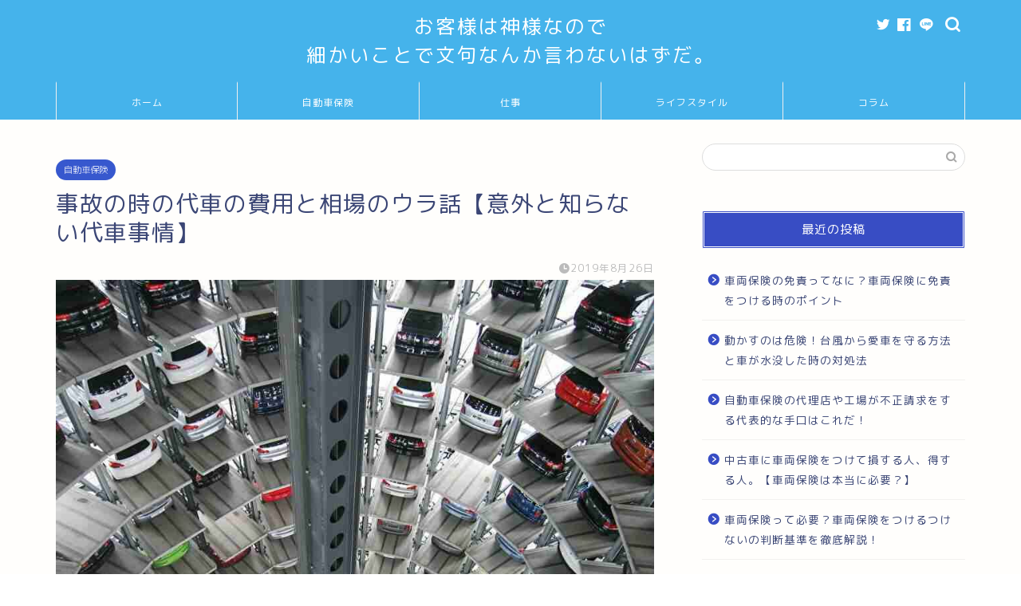

--- FILE ---
content_type: text/html; charset=UTF-8
request_url: https://take-baby-steps.com/%E4%BA%8B%E6%95%85%E3%81%AE%E6%99%82%E3%81%AE%E4%BB%A3%E8%BB%8A%E3%81%AE%E8%B2%BB%E7%94%A8%E3%81%A8%E7%9B%B8%E5%A0%B4/
body_size: 18817
content:
<!DOCTYPE html>
<html lang="ja">
<head prefix="og: http://ogp.me/ns# fb: http://ogp.me/ns/fb# article: http://ogp.me/ns/article#">
<meta charset="utf-8">
<meta http-equiv="X-UA-Compatible" content="IE=edge">
<meta name="viewport" content="width=device-width, initial-scale=1">
<!-- ここからOGP -->
<meta property="og:type" content="blog">
<meta property="og:title" content="事故の時の代車の費用と相場のウラ話【意外と知らない代車事情】｜お客様は神様なので細かいことで文句なんか言わないはずだ。"> 
<meta property="og:url" content="https://take-baby-steps.com/%e4%ba%8b%e6%95%85%e3%81%ae%e6%99%82%e3%81%ae%e4%bb%a3%e8%bb%8a%e3%81%ae%e8%b2%bb%e7%94%a8%e3%81%a8%e7%9b%b8%e5%a0%b4/"> 
<meta property="og:description" content="こんにちは 管理人のなおちんです。 私の仕事は某自動車保険会社の初期対応窓口で働いています。 &nbsp; 事故で自分の"> 
<meta property="og:image" content="https://take-baby-steps.com/wp-content/uploads/2019/08/-e1566790457303.jpg">
<meta property="og:site_name" content="お客様は神様なので細かいことで文句なんか言わないはずだ。">
<meta property="fb:admins" content="">
<meta name="twitter:card" content="summary">
<!-- ここまでOGP --> 

<meta name="description" itemprop="description" content="こんにちは 管理人のなおちんです。 私の仕事は某自動車保険会社の初期対応窓口で働いています。 &nbsp; 事故で自分の" >
<link rel="canonical" href="https://take-baby-steps.com/%e4%ba%8b%e6%95%85%e3%81%ae%e6%99%82%e3%81%ae%e4%bb%a3%e8%bb%8a%e3%81%ae%e8%b2%bb%e7%94%a8%e3%81%a8%e7%9b%b8%e5%a0%b4/">
<title>事故の時の代車の費用と相場のウラ話【意外と知らない代車事情】</title>

		<!-- All in One SEO 4.5.3.1 - aioseo.com -->
		<meta name="description" content="こんにちは 管理人のなおちんです。 私の仕事は某自動車保険会社の初期対応窓口で働いています。 事" />
		<meta name="robots" content="max-image-preview:large" />
		<meta name="keywords" content="レンタカー,代車,自動車保険" />
		<link rel="canonical" href="https://take-baby-steps.com/%e4%ba%8b%e6%95%85%e3%81%ae%e6%99%82%e3%81%ae%e4%bb%a3%e8%bb%8a%e3%81%ae%e8%b2%bb%e7%94%a8%e3%81%a8%e7%9b%b8%e5%a0%b4/" />
		<meta name="generator" content="All in One SEO (AIOSEO) 4.5.3.1" />
		<meta property="og:locale" content="ja_JP" />
		<meta property="og:site_name" content="お客様は神様なので細かいことで文句なんか言わないはずだ。 | 仕事と副業とライフスタイルと私" />
		<meta property="og:type" content="activity" />
		<meta property="og:title" content="事故の時の代車の費用と相場のウラ話【意外と知らない代車事情】" />
		<meta property="og:description" content="こんにちは 管理人のなおちんです。 私の仕事は某自動車保険会社の初期対応窓口で働いています。 事" />
		<meta property="og:url" content="https://take-baby-steps.com/%e4%ba%8b%e6%95%85%e3%81%ae%e6%99%82%e3%81%ae%e4%bb%a3%e8%bb%8a%e3%81%ae%e8%b2%bb%e7%94%a8%e3%81%a8%e7%9b%b8%e5%a0%b4/" />
		<meta name="twitter:card" content="summary" />
		<meta name="twitter:title" content="事故の時の代車の費用と相場のウラ話【意外と知らない代車事情】" />
		<meta name="twitter:description" content="こんにちは 管理人のなおちんです。 私の仕事は某自動車保険会社の初期対応窓口で働いています。 事" />
		<meta name="google" content="nositelinkssearchbox" />
		<script type="application/ld+json" class="aioseo-schema">
			{"@context":"https:\/\/schema.org","@graph":[{"@type":"Article","@id":"https:\/\/take-baby-steps.com\/%e4%ba%8b%e6%95%85%e3%81%ae%e6%99%82%e3%81%ae%e4%bb%a3%e8%bb%8a%e3%81%ae%e8%b2%bb%e7%94%a8%e3%81%a8%e7%9b%b8%e5%a0%b4\/#article","name":"\u4e8b\u6545\u306e\u6642\u306e\u4ee3\u8eca\u306e\u8cbb\u7528\u3068\u76f8\u5834\u306e\u30a6\u30e9\u8a71\u3010\u610f\u5916\u3068\u77e5\u3089\u306a\u3044\u4ee3\u8eca\u4e8b\u60c5\u3011","headline":"\u4e8b\u6545\u306e\u6642\u306e\u4ee3\u8eca\u306e\u8cbb\u7528\u3068\u76f8\u5834\u306e\u30a6\u30e9\u8a71\u3010\u610f\u5916\u3068\u77e5\u3089\u306a\u3044\u4ee3\u8eca\u4e8b\u60c5\u3011","author":{"@id":"https:\/\/take-baby-steps.com\/author\/nao\/#author"},"publisher":{"@id":"https:\/\/take-baby-steps.com\/#organization"},"image":{"@type":"ImageObject","url":"https:\/\/take-baby-steps.com\/wp-content\/uploads\/2019\/08\/-e1566790457303.jpg","width":900,"height":600},"datePublished":"2019-08-26T12:35:16+09:00","dateModified":"2019-08-26T12:35:16+09:00","inLanguage":"ja","mainEntityOfPage":{"@id":"https:\/\/take-baby-steps.com\/%e4%ba%8b%e6%95%85%e3%81%ae%e6%99%82%e3%81%ae%e4%bb%a3%e8%bb%8a%e3%81%ae%e8%b2%bb%e7%94%a8%e3%81%a8%e7%9b%b8%e5%a0%b4\/#webpage"},"isPartOf":{"@id":"https:\/\/take-baby-steps.com\/%e4%ba%8b%e6%95%85%e3%81%ae%e6%99%82%e3%81%ae%e4%bb%a3%e8%bb%8a%e3%81%ae%e8%b2%bb%e7%94%a8%e3%81%a8%e7%9b%b8%e5%a0%b4\/#webpage"},"articleSection":"\u81ea\u52d5\u8eca\u4fdd\u967a, \u30ec\u30f3\u30bf\u30ab\u30fc, \u4ee3\u8eca, \u81ea\u52d5\u8eca\u4fdd\u967a"},{"@type":"BreadcrumbList","@id":"https:\/\/take-baby-steps.com\/%e4%ba%8b%e6%95%85%e3%81%ae%e6%99%82%e3%81%ae%e4%bb%a3%e8%bb%8a%e3%81%ae%e8%b2%bb%e7%94%a8%e3%81%a8%e7%9b%b8%e5%a0%b4\/#breadcrumblist","itemListElement":[{"@type":"ListItem","@id":"https:\/\/take-baby-steps.com\/#listItem","position":1,"name":"\u5bb6","item":"https:\/\/take-baby-steps.com\/","nextItem":"https:\/\/take-baby-steps.com\/%e4%ba%8b%e6%95%85%e3%81%ae%e6%99%82%e3%81%ae%e4%bb%a3%e8%bb%8a%e3%81%ae%e8%b2%bb%e7%94%a8%e3%81%a8%e7%9b%b8%e5%a0%b4\/#listItem"},{"@type":"ListItem","@id":"https:\/\/take-baby-steps.com\/%e4%ba%8b%e6%95%85%e3%81%ae%e6%99%82%e3%81%ae%e4%bb%a3%e8%bb%8a%e3%81%ae%e8%b2%bb%e7%94%a8%e3%81%a8%e7%9b%b8%e5%a0%b4\/#listItem","position":2,"name":"\u4e8b\u6545\u306e\u6642\u306e\u4ee3\u8eca\u306e\u8cbb\u7528\u3068\u76f8\u5834\u306e\u30a6\u30e9\u8a71\u3010\u610f\u5916\u3068\u77e5\u3089\u306a\u3044\u4ee3\u8eca\u4e8b\u60c5\u3011","previousItem":"https:\/\/take-baby-steps.com\/#listItem"}]},{"@type":"Organization","@id":"https:\/\/take-baby-steps.com\/#organization","name":"\u304a\u5ba2\u69d8\u306f\u795e\u69d8\u306a\u306e\u3067\u7d30\u304b\u3044\u3053\u3068\u3067\u6587\u53e5\u306a\u3093\u304b\u8a00\u308f\u306a\u3044\u306f\u305a\u3060\u3002","url":"https:\/\/take-baby-steps.com\/"},{"@type":"Person","@id":"https:\/\/take-baby-steps.com\/author\/nao\/#author","url":"https:\/\/take-baby-steps.com\/author\/nao\/","name":"nao","image":{"@type":"ImageObject","@id":"https:\/\/take-baby-steps.com\/%e4%ba%8b%e6%95%85%e3%81%ae%e6%99%82%e3%81%ae%e4%bb%a3%e8%bb%8a%e3%81%ae%e8%b2%bb%e7%94%a8%e3%81%a8%e7%9b%b8%e5%a0%b4\/#authorImage","url":"https:\/\/secure.gravatar.com\/avatar\/38af761bc67971a4f6bcb9cac0b48ecf?s=96&d=mm&r=g","width":96,"height":96,"caption":"nao"}},{"@type":"WebPage","@id":"https:\/\/take-baby-steps.com\/%e4%ba%8b%e6%95%85%e3%81%ae%e6%99%82%e3%81%ae%e4%bb%a3%e8%bb%8a%e3%81%ae%e8%b2%bb%e7%94%a8%e3%81%a8%e7%9b%b8%e5%a0%b4\/#webpage","url":"https:\/\/take-baby-steps.com\/%e4%ba%8b%e6%95%85%e3%81%ae%e6%99%82%e3%81%ae%e4%bb%a3%e8%bb%8a%e3%81%ae%e8%b2%bb%e7%94%a8%e3%81%a8%e7%9b%b8%e5%a0%b4\/","name":"\u4e8b\u6545\u306e\u6642\u306e\u4ee3\u8eca\u306e\u8cbb\u7528\u3068\u76f8\u5834\u306e\u30a6\u30e9\u8a71\u3010\u610f\u5916\u3068\u77e5\u3089\u306a\u3044\u4ee3\u8eca\u4e8b\u60c5\u3011","description":"\u3053\u3093\u306b\u3061\u306f \u7ba1\u7406\u4eba\u306e\u306a\u304a\u3061\u3093\u3067\u3059\u3002 \u79c1\u306e\u4ed5\u4e8b\u306f\u67d0\u81ea\u52d5\u8eca\u4fdd\u967a\u4f1a\u793e\u306e\u521d\u671f\u5bfe\u5fdc\u7a93\u53e3\u3067\u50cd\u3044\u3066\u3044\u307e\u3059\u3002 \u4e8b","inLanguage":"ja","isPartOf":{"@id":"https:\/\/take-baby-steps.com\/#website"},"breadcrumb":{"@id":"https:\/\/take-baby-steps.com\/%e4%ba%8b%e6%95%85%e3%81%ae%e6%99%82%e3%81%ae%e4%bb%a3%e8%bb%8a%e3%81%ae%e8%b2%bb%e7%94%a8%e3%81%a8%e7%9b%b8%e5%a0%b4\/#breadcrumblist"},"author":{"@id":"https:\/\/take-baby-steps.com\/author\/nao\/#author"},"creator":{"@id":"https:\/\/take-baby-steps.com\/author\/nao\/#author"},"image":{"@type":"ImageObject","url":"https:\/\/take-baby-steps.com\/wp-content\/uploads\/2019\/08\/-e1566790457303.jpg","@id":"https:\/\/take-baby-steps.com\/%e4%ba%8b%e6%95%85%e3%81%ae%e6%99%82%e3%81%ae%e4%bb%a3%e8%bb%8a%e3%81%ae%e8%b2%bb%e7%94%a8%e3%81%a8%e7%9b%b8%e5%a0%b4\/#mainImage","width":900,"height":600},"primaryImageOfPage":{"@id":"https:\/\/take-baby-steps.com\/%e4%ba%8b%e6%95%85%e3%81%ae%e6%99%82%e3%81%ae%e4%bb%a3%e8%bb%8a%e3%81%ae%e8%b2%bb%e7%94%a8%e3%81%a8%e7%9b%b8%e5%a0%b4\/#mainImage"},"datePublished":"2019-08-26T12:35:16+09:00","dateModified":"2019-08-26T12:35:16+09:00"},{"@type":"WebSite","@id":"https:\/\/take-baby-steps.com\/#website","url":"https:\/\/take-baby-steps.com\/","name":"\u304a\u5ba2\u69d8\u306f\u795e\u69d8\u306a\u306e\u3067\u7d30\u304b\u3044\u3053\u3068\u3067\u6587\u53e5\u306a\u3093\u304b\u8a00\u308f\u306a\u3044\u306f\u305a\u3060\u3002","description":"\u4ed5\u4e8b\u3068\u526f\u696d\u3068\u30e9\u30a4\u30d5\u30b9\u30bf\u30a4\u30eb\u3068\u79c1","inLanguage":"ja","publisher":{"@id":"https:\/\/take-baby-steps.com\/#organization"}}]}
		</script>
		<!-- All in One SEO -->

<link rel='dns-prefetch' href='//ajax.googleapis.com' />
<link rel='dns-prefetch' href='//cdnjs.cloudflare.com' />
<link rel='dns-prefetch' href='//use.fontawesome.com' />
<link rel="alternate" type="application/rss+xml" title="お客様は神様なので細かいことで文句なんか言わないはずだ。 &raquo; フィード" href="https://take-baby-steps.com/feed/" />
<link rel="alternate" type="application/rss+xml" title="お客様は神様なので細かいことで文句なんか言わないはずだ。 &raquo; コメントフィード" href="https://take-baby-steps.com/comments/feed/" />
<link rel="alternate" type="application/rss+xml" title="お客様は神様なので細かいことで文句なんか言わないはずだ。 &raquo; 事故の時の代車の費用と相場のウラ話【意外と知らない代車事情】 のコメントのフィード" href="https://take-baby-steps.com/%e4%ba%8b%e6%95%85%e3%81%ae%e6%99%82%e3%81%ae%e4%bb%a3%e8%bb%8a%e3%81%ae%e8%b2%bb%e7%94%a8%e3%81%a8%e7%9b%b8%e5%a0%b4/feed/" />
<script type="text/javascript">
/* <![CDATA[ */
window._wpemojiSettings = {"baseUrl":"https:\/\/s.w.org\/images\/core\/emoji\/14.0.0\/72x72\/","ext":".png","svgUrl":"https:\/\/s.w.org\/images\/core\/emoji\/14.0.0\/svg\/","svgExt":".svg","source":{"concatemoji":"https:\/\/take-baby-steps.com\/wp-includes\/js\/wp-emoji-release.min.js?ver=6.4.7"}};
/*! This file is auto-generated */
!function(i,n){var o,s,e;function c(e){try{var t={supportTests:e,timestamp:(new Date).valueOf()};sessionStorage.setItem(o,JSON.stringify(t))}catch(e){}}function p(e,t,n){e.clearRect(0,0,e.canvas.width,e.canvas.height),e.fillText(t,0,0);var t=new Uint32Array(e.getImageData(0,0,e.canvas.width,e.canvas.height).data),r=(e.clearRect(0,0,e.canvas.width,e.canvas.height),e.fillText(n,0,0),new Uint32Array(e.getImageData(0,0,e.canvas.width,e.canvas.height).data));return t.every(function(e,t){return e===r[t]})}function u(e,t,n){switch(t){case"flag":return n(e,"\ud83c\udff3\ufe0f\u200d\u26a7\ufe0f","\ud83c\udff3\ufe0f\u200b\u26a7\ufe0f")?!1:!n(e,"\ud83c\uddfa\ud83c\uddf3","\ud83c\uddfa\u200b\ud83c\uddf3")&&!n(e,"\ud83c\udff4\udb40\udc67\udb40\udc62\udb40\udc65\udb40\udc6e\udb40\udc67\udb40\udc7f","\ud83c\udff4\u200b\udb40\udc67\u200b\udb40\udc62\u200b\udb40\udc65\u200b\udb40\udc6e\u200b\udb40\udc67\u200b\udb40\udc7f");case"emoji":return!n(e,"\ud83e\udef1\ud83c\udffb\u200d\ud83e\udef2\ud83c\udfff","\ud83e\udef1\ud83c\udffb\u200b\ud83e\udef2\ud83c\udfff")}return!1}function f(e,t,n){var r="undefined"!=typeof WorkerGlobalScope&&self instanceof WorkerGlobalScope?new OffscreenCanvas(300,150):i.createElement("canvas"),a=r.getContext("2d",{willReadFrequently:!0}),o=(a.textBaseline="top",a.font="600 32px Arial",{});return e.forEach(function(e){o[e]=t(a,e,n)}),o}function t(e){var t=i.createElement("script");t.src=e,t.defer=!0,i.head.appendChild(t)}"undefined"!=typeof Promise&&(o="wpEmojiSettingsSupports",s=["flag","emoji"],n.supports={everything:!0,everythingExceptFlag:!0},e=new Promise(function(e){i.addEventListener("DOMContentLoaded",e,{once:!0})}),new Promise(function(t){var n=function(){try{var e=JSON.parse(sessionStorage.getItem(o));if("object"==typeof e&&"number"==typeof e.timestamp&&(new Date).valueOf()<e.timestamp+604800&&"object"==typeof e.supportTests)return e.supportTests}catch(e){}return null}();if(!n){if("undefined"!=typeof Worker&&"undefined"!=typeof OffscreenCanvas&&"undefined"!=typeof URL&&URL.createObjectURL&&"undefined"!=typeof Blob)try{var e="postMessage("+f.toString()+"("+[JSON.stringify(s),u.toString(),p.toString()].join(",")+"));",r=new Blob([e],{type:"text/javascript"}),a=new Worker(URL.createObjectURL(r),{name:"wpTestEmojiSupports"});return void(a.onmessage=function(e){c(n=e.data),a.terminate(),t(n)})}catch(e){}c(n=f(s,u,p))}t(n)}).then(function(e){for(var t in e)n.supports[t]=e[t],n.supports.everything=n.supports.everything&&n.supports[t],"flag"!==t&&(n.supports.everythingExceptFlag=n.supports.everythingExceptFlag&&n.supports[t]);n.supports.everythingExceptFlag=n.supports.everythingExceptFlag&&!n.supports.flag,n.DOMReady=!1,n.readyCallback=function(){n.DOMReady=!0}}).then(function(){return e}).then(function(){var e;n.supports.everything||(n.readyCallback(),(e=n.source||{}).concatemoji?t(e.concatemoji):e.wpemoji&&e.twemoji&&(t(e.twemoji),t(e.wpemoji)))}))}((window,document),window._wpemojiSettings);
/* ]]> */
</script>
<style id='wp-emoji-styles-inline-css' type='text/css'>

	img.wp-smiley, img.emoji {
		display: inline !important;
		border: none !important;
		box-shadow: none !important;
		height: 1em !important;
		width: 1em !important;
		margin: 0 0.07em !important;
		vertical-align: -0.1em !important;
		background: none !important;
		padding: 0 !important;
	}
</style>
<link rel='stylesheet' id='wp-block-library-css' href='https://take-baby-steps.com/wp-includes/css/dist/block-library/style.min.css?ver=6.4.7' type='text/css' media='all' />
<style id='classic-theme-styles-inline-css' type='text/css'>
/*! This file is auto-generated */
.wp-block-button__link{color:#fff;background-color:#32373c;border-radius:9999px;box-shadow:none;text-decoration:none;padding:calc(.667em + 2px) calc(1.333em + 2px);font-size:1.125em}.wp-block-file__button{background:#32373c;color:#fff;text-decoration:none}
</style>
<style id='global-styles-inline-css' type='text/css'>
body{--wp--preset--color--black: #000000;--wp--preset--color--cyan-bluish-gray: #abb8c3;--wp--preset--color--white: #ffffff;--wp--preset--color--pale-pink: #f78da7;--wp--preset--color--vivid-red: #cf2e2e;--wp--preset--color--luminous-vivid-orange: #ff6900;--wp--preset--color--luminous-vivid-amber: #fcb900;--wp--preset--color--light-green-cyan: #7bdcb5;--wp--preset--color--vivid-green-cyan: #00d084;--wp--preset--color--pale-cyan-blue: #8ed1fc;--wp--preset--color--vivid-cyan-blue: #0693e3;--wp--preset--color--vivid-purple: #9b51e0;--wp--preset--gradient--vivid-cyan-blue-to-vivid-purple: linear-gradient(135deg,rgba(6,147,227,1) 0%,rgb(155,81,224) 100%);--wp--preset--gradient--light-green-cyan-to-vivid-green-cyan: linear-gradient(135deg,rgb(122,220,180) 0%,rgb(0,208,130) 100%);--wp--preset--gradient--luminous-vivid-amber-to-luminous-vivid-orange: linear-gradient(135deg,rgba(252,185,0,1) 0%,rgba(255,105,0,1) 100%);--wp--preset--gradient--luminous-vivid-orange-to-vivid-red: linear-gradient(135deg,rgba(255,105,0,1) 0%,rgb(207,46,46) 100%);--wp--preset--gradient--very-light-gray-to-cyan-bluish-gray: linear-gradient(135deg,rgb(238,238,238) 0%,rgb(169,184,195) 100%);--wp--preset--gradient--cool-to-warm-spectrum: linear-gradient(135deg,rgb(74,234,220) 0%,rgb(151,120,209) 20%,rgb(207,42,186) 40%,rgb(238,44,130) 60%,rgb(251,105,98) 80%,rgb(254,248,76) 100%);--wp--preset--gradient--blush-light-purple: linear-gradient(135deg,rgb(255,206,236) 0%,rgb(152,150,240) 100%);--wp--preset--gradient--blush-bordeaux: linear-gradient(135deg,rgb(254,205,165) 0%,rgb(254,45,45) 50%,rgb(107,0,62) 100%);--wp--preset--gradient--luminous-dusk: linear-gradient(135deg,rgb(255,203,112) 0%,rgb(199,81,192) 50%,rgb(65,88,208) 100%);--wp--preset--gradient--pale-ocean: linear-gradient(135deg,rgb(255,245,203) 0%,rgb(182,227,212) 50%,rgb(51,167,181) 100%);--wp--preset--gradient--electric-grass: linear-gradient(135deg,rgb(202,248,128) 0%,rgb(113,206,126) 100%);--wp--preset--gradient--midnight: linear-gradient(135deg,rgb(2,3,129) 0%,rgb(40,116,252) 100%);--wp--preset--font-size--small: 13px;--wp--preset--font-size--medium: 20px;--wp--preset--font-size--large: 36px;--wp--preset--font-size--x-large: 42px;--wp--preset--spacing--20: 0.44rem;--wp--preset--spacing--30: 0.67rem;--wp--preset--spacing--40: 1rem;--wp--preset--spacing--50: 1.5rem;--wp--preset--spacing--60: 2.25rem;--wp--preset--spacing--70: 3.38rem;--wp--preset--spacing--80: 5.06rem;--wp--preset--shadow--natural: 6px 6px 9px rgba(0, 0, 0, 0.2);--wp--preset--shadow--deep: 12px 12px 50px rgba(0, 0, 0, 0.4);--wp--preset--shadow--sharp: 6px 6px 0px rgba(0, 0, 0, 0.2);--wp--preset--shadow--outlined: 6px 6px 0px -3px rgba(255, 255, 255, 1), 6px 6px rgba(0, 0, 0, 1);--wp--preset--shadow--crisp: 6px 6px 0px rgba(0, 0, 0, 1);}:where(.is-layout-flex){gap: 0.5em;}:where(.is-layout-grid){gap: 0.5em;}body .is-layout-flow > .alignleft{float: left;margin-inline-start: 0;margin-inline-end: 2em;}body .is-layout-flow > .alignright{float: right;margin-inline-start: 2em;margin-inline-end: 0;}body .is-layout-flow > .aligncenter{margin-left: auto !important;margin-right: auto !important;}body .is-layout-constrained > .alignleft{float: left;margin-inline-start: 0;margin-inline-end: 2em;}body .is-layout-constrained > .alignright{float: right;margin-inline-start: 2em;margin-inline-end: 0;}body .is-layout-constrained > .aligncenter{margin-left: auto !important;margin-right: auto !important;}body .is-layout-constrained > :where(:not(.alignleft):not(.alignright):not(.alignfull)){max-width: var(--wp--style--global--content-size);margin-left: auto !important;margin-right: auto !important;}body .is-layout-constrained > .alignwide{max-width: var(--wp--style--global--wide-size);}body .is-layout-flex{display: flex;}body .is-layout-flex{flex-wrap: wrap;align-items: center;}body .is-layout-flex > *{margin: 0;}body .is-layout-grid{display: grid;}body .is-layout-grid > *{margin: 0;}:where(.wp-block-columns.is-layout-flex){gap: 2em;}:where(.wp-block-columns.is-layout-grid){gap: 2em;}:where(.wp-block-post-template.is-layout-flex){gap: 1.25em;}:where(.wp-block-post-template.is-layout-grid){gap: 1.25em;}.has-black-color{color: var(--wp--preset--color--black) !important;}.has-cyan-bluish-gray-color{color: var(--wp--preset--color--cyan-bluish-gray) !important;}.has-white-color{color: var(--wp--preset--color--white) !important;}.has-pale-pink-color{color: var(--wp--preset--color--pale-pink) !important;}.has-vivid-red-color{color: var(--wp--preset--color--vivid-red) !important;}.has-luminous-vivid-orange-color{color: var(--wp--preset--color--luminous-vivid-orange) !important;}.has-luminous-vivid-amber-color{color: var(--wp--preset--color--luminous-vivid-amber) !important;}.has-light-green-cyan-color{color: var(--wp--preset--color--light-green-cyan) !important;}.has-vivid-green-cyan-color{color: var(--wp--preset--color--vivid-green-cyan) !important;}.has-pale-cyan-blue-color{color: var(--wp--preset--color--pale-cyan-blue) !important;}.has-vivid-cyan-blue-color{color: var(--wp--preset--color--vivid-cyan-blue) !important;}.has-vivid-purple-color{color: var(--wp--preset--color--vivid-purple) !important;}.has-black-background-color{background-color: var(--wp--preset--color--black) !important;}.has-cyan-bluish-gray-background-color{background-color: var(--wp--preset--color--cyan-bluish-gray) !important;}.has-white-background-color{background-color: var(--wp--preset--color--white) !important;}.has-pale-pink-background-color{background-color: var(--wp--preset--color--pale-pink) !important;}.has-vivid-red-background-color{background-color: var(--wp--preset--color--vivid-red) !important;}.has-luminous-vivid-orange-background-color{background-color: var(--wp--preset--color--luminous-vivid-orange) !important;}.has-luminous-vivid-amber-background-color{background-color: var(--wp--preset--color--luminous-vivid-amber) !important;}.has-light-green-cyan-background-color{background-color: var(--wp--preset--color--light-green-cyan) !important;}.has-vivid-green-cyan-background-color{background-color: var(--wp--preset--color--vivid-green-cyan) !important;}.has-pale-cyan-blue-background-color{background-color: var(--wp--preset--color--pale-cyan-blue) !important;}.has-vivid-cyan-blue-background-color{background-color: var(--wp--preset--color--vivid-cyan-blue) !important;}.has-vivid-purple-background-color{background-color: var(--wp--preset--color--vivid-purple) !important;}.has-black-border-color{border-color: var(--wp--preset--color--black) !important;}.has-cyan-bluish-gray-border-color{border-color: var(--wp--preset--color--cyan-bluish-gray) !important;}.has-white-border-color{border-color: var(--wp--preset--color--white) !important;}.has-pale-pink-border-color{border-color: var(--wp--preset--color--pale-pink) !important;}.has-vivid-red-border-color{border-color: var(--wp--preset--color--vivid-red) !important;}.has-luminous-vivid-orange-border-color{border-color: var(--wp--preset--color--luminous-vivid-orange) !important;}.has-luminous-vivid-amber-border-color{border-color: var(--wp--preset--color--luminous-vivid-amber) !important;}.has-light-green-cyan-border-color{border-color: var(--wp--preset--color--light-green-cyan) !important;}.has-vivid-green-cyan-border-color{border-color: var(--wp--preset--color--vivid-green-cyan) !important;}.has-pale-cyan-blue-border-color{border-color: var(--wp--preset--color--pale-cyan-blue) !important;}.has-vivid-cyan-blue-border-color{border-color: var(--wp--preset--color--vivid-cyan-blue) !important;}.has-vivid-purple-border-color{border-color: var(--wp--preset--color--vivid-purple) !important;}.has-vivid-cyan-blue-to-vivid-purple-gradient-background{background: var(--wp--preset--gradient--vivid-cyan-blue-to-vivid-purple) !important;}.has-light-green-cyan-to-vivid-green-cyan-gradient-background{background: var(--wp--preset--gradient--light-green-cyan-to-vivid-green-cyan) !important;}.has-luminous-vivid-amber-to-luminous-vivid-orange-gradient-background{background: var(--wp--preset--gradient--luminous-vivid-amber-to-luminous-vivid-orange) !important;}.has-luminous-vivid-orange-to-vivid-red-gradient-background{background: var(--wp--preset--gradient--luminous-vivid-orange-to-vivid-red) !important;}.has-very-light-gray-to-cyan-bluish-gray-gradient-background{background: var(--wp--preset--gradient--very-light-gray-to-cyan-bluish-gray) !important;}.has-cool-to-warm-spectrum-gradient-background{background: var(--wp--preset--gradient--cool-to-warm-spectrum) !important;}.has-blush-light-purple-gradient-background{background: var(--wp--preset--gradient--blush-light-purple) !important;}.has-blush-bordeaux-gradient-background{background: var(--wp--preset--gradient--blush-bordeaux) !important;}.has-luminous-dusk-gradient-background{background: var(--wp--preset--gradient--luminous-dusk) !important;}.has-pale-ocean-gradient-background{background: var(--wp--preset--gradient--pale-ocean) !important;}.has-electric-grass-gradient-background{background: var(--wp--preset--gradient--electric-grass) !important;}.has-midnight-gradient-background{background: var(--wp--preset--gradient--midnight) !important;}.has-small-font-size{font-size: var(--wp--preset--font-size--small) !important;}.has-medium-font-size{font-size: var(--wp--preset--font-size--medium) !important;}.has-large-font-size{font-size: var(--wp--preset--font-size--large) !important;}.has-x-large-font-size{font-size: var(--wp--preset--font-size--x-large) !important;}
.wp-block-navigation a:where(:not(.wp-element-button)){color: inherit;}
:where(.wp-block-post-template.is-layout-flex){gap: 1.25em;}:where(.wp-block-post-template.is-layout-grid){gap: 1.25em;}
:where(.wp-block-columns.is-layout-flex){gap: 2em;}:where(.wp-block-columns.is-layout-grid){gap: 2em;}
.wp-block-pullquote{font-size: 1.5em;line-height: 1.6;}
</style>
<link rel='stylesheet' id='toc-screen-css' href='https://take-baby-steps.com/wp-content/plugins/table-of-contents-plus/screen.min.css?ver=2309' type='text/css' media='all' />
<link rel='stylesheet' id='theme-style-css' href='https://take-baby-steps.com/wp-content/themes/jin/style.css?ver=6.4.7' type='text/css' media='all' />
<link rel='stylesheet' id='fontawesome-style-css' href='https://use.fontawesome.com/releases/v5.6.3/css/all.css?ver=6.4.7' type='text/css' media='all' />
<link rel='stylesheet' id='swiper-style-css' href='https://cdnjs.cloudflare.com/ajax/libs/Swiper/4.0.7/css/swiper.min.css?ver=6.4.7' type='text/css' media='all' />
<link rel="https://api.w.org/" href="https://take-baby-steps.com/wp-json/" /><link rel="alternate" type="application/json" href="https://take-baby-steps.com/wp-json/wp/v2/posts/294" /><link rel='shortlink' href='https://take-baby-steps.com/?p=294' />
<link rel="alternate" type="application/json+oembed" href="https://take-baby-steps.com/wp-json/oembed/1.0/embed?url=https%3A%2F%2Ftake-baby-steps.com%2F%25e4%25ba%258b%25e6%2595%2585%25e3%2581%25ae%25e6%2599%2582%25e3%2581%25ae%25e4%25bb%25a3%25e8%25bb%258a%25e3%2581%25ae%25e8%25b2%25bb%25e7%2594%25a8%25e3%2581%25a8%25e7%259b%25b8%25e5%25a0%25b4%2F" />
<link rel="alternate" type="text/xml+oembed" href="https://take-baby-steps.com/wp-json/oembed/1.0/embed?url=https%3A%2F%2Ftake-baby-steps.com%2F%25e4%25ba%258b%25e6%2595%2585%25e3%2581%25ae%25e6%2599%2582%25e3%2581%25ae%25e4%25bb%25a3%25e8%25bb%258a%25e3%2581%25ae%25e8%25b2%25bb%25e7%2594%25a8%25e3%2581%25a8%25e7%259b%25b8%25e5%25a0%25b4%2F&#038;format=xml" />
<meta name="generator" content="Site Kit by Google 1.116.0" />	<style type="text/css">
		#wrapper {
			background-color: #fffefc;
			background-image: url();
					}

		.related-entry-headline-text span:before,
		#comment-title span:before,
		#reply-title span:before {
			background-color: #384dc4;
			border-color: #384dc4 !important;
		}

		#breadcrumb:after,
		#page-top a {
			background-color: #60605a;
		}

		footer {
			background-color: #60605a;
		}

		.footer-inner a,
		#copyright,
		#copyright-center {
			border-color: #fff !important;
			color: #fff !important;
		}

		#footer-widget-area {
			border-color: #fff !important;
		}

		.page-top-footer a {
			color: #60605a !important;
		}

		#breadcrumb ul li,
		#breadcrumb ul li a {
			color: #60605a !important;
		}

		body,
		a,
		a:link,
		a:visited,
		.my-profile,
		.widgettitle,
		.tabBtn-mag label {
			color: #3b4675;
		}

		a:hover {
			color: #008db7;
		}

		.widget_nav_menu ul>li>a:before,
		.widget_categories ul>li>a:before,
		.widget_pages ul>li>a:before,
		.widget_recent_entries ul>li>a:before,
		.widget_archive ul>li>a:before,
		.widget_archive form:after,
		.widget_categories form:after,
		.widget_nav_menu ul>li>ul.sub-menu>li>a:before,
		.widget_categories ul>li>.children>li>a:before,
		.widget_pages ul>li>.children>li>a:before,
		.widget_nav_menu ul>li>ul.sub-menu>li>ul.sub-menu li>a:before,
		.widget_categories ul>li>.children>li>.children li>a:before,
		.widget_pages ul>li>.children>li>.children li>a:before {
			color: #384dc4;
		}

		.widget_nav_menu ul .sub-menu .sub-menu li a:before {
			background-color: #3b4675 !important;
		}
		.d--labeling-act-border{
			border-color: rgba(59,70,117,0.18);
		}
		.c--labeling-act.d--labeling-act-solid{
			background-color: rgba(59,70,117,0.06);
		}
		.a--labeling-act{
			color: rgba(59,70,117,0.6);
		}
		.a--labeling-small-act span{
			background-color: rgba(59,70,117,0.21);
		}
		.c--labeling-act.d--labeling-act-strong{
			background-color: rgba(59,70,117,0.045);
		}
		.d--labeling-act-strong .a--labeling-act{
			color: rgba(59,70,117,0.75);
		}


		footer .footer-widget,
		footer .footer-widget a,
		footer .footer-widget ul li,
		.footer-widget.widget_nav_menu ul>li>a:before,
		.footer-widget.widget_categories ul>li>a:before,
		.footer-widget.widget_recent_entries ul>li>a:before,
		.footer-widget.widget_pages ul>li>a:before,
		.footer-widget.widget_archive ul>li>a:before,
		footer .widget_tag_cloud .tagcloud a:before {
			color: #fff !important;
			border-color: #fff !important;
		}

		footer .footer-widget .widgettitle {
			color: #fff !important;
			border-color: #3758ce !important;
		}

		footer .widget_nav_menu ul .children .children li a:before,
		footer .widget_categories ul .children .children li a:before,
		footer .widget_nav_menu ul .sub-menu .sub-menu li a:before {
			background-color: #fff !important;
		}

		#drawernav a:hover,
		.post-list-title,
		#prev-next p,
		#toc_container .toc_list li a {
			color: #3b4675 !important;
		}

		#header-box {
			background-color: #45b3eb;
		}

		@media (min-width: 768px) {

			#header-box .header-box10-bg:before,
			#header-box .header-box11-bg:before {
				border-radius: 2px;
			}
		}

		@media (min-width: 768px) {
			.top-image-meta {
				margin-top: calc(0px - 30px);
			}
		}

		@media (min-width: 1200px) {
			.top-image-meta {
				margin-top: calc(0px);
			}
		}

		.pickup-contents:before {
			background-color: #45b3eb !important;
		}

		.main-image-text {
			color: #0004f2;
		}

		.main-image-text-sub {
			color: #000000;
		}

		@media (min-width: 481px) {
			#site-info {
				padding-top: 15px !important;
				padding-bottom: 15px !important;
			}
		}

		#site-info span a {
			color: #ffffff !important;
		}

		#headmenu .headsns .line a svg {
			fill: #ffffff !important;
		}

		#headmenu .headsns a,
		#headmenu {
			color: #ffffff !important;
			border-color: #ffffff !important;
		}

		.profile-follow .line-sns a svg {
			fill: #384dc4 !important;
		}

		.profile-follow .line-sns a:hover svg {
			fill: #3758ce !important;
		}

		.profile-follow a {
			color: #384dc4 !important;
			border-color: #384dc4 !important;
		}

		.profile-follow a:hover,
		#headmenu .headsns a:hover {
			color: #3758ce !important;
			border-color: #3758ce !important;
		}

		.search-box:hover {
			color: #3758ce !important;
			border-color: #3758ce !important;
		}

		#header #headmenu .headsns .line a:hover svg {
			fill: #3758ce !important;
		}

		.cps-icon-bar,
		#navtoggle:checked+.sp-menu-open .cps-icon-bar {
			background-color: #ffffff;
		}

		#nav-container {
			background-color: #45b3eb;
		}

		.menu-box .menu-item svg {
			fill: #ffffff;
		}

		#drawernav ul.menu-box>li>a,
		#drawernav2 ul.menu-box>li>a,
		#drawernav3 ul.menu-box>li>a,
		#drawernav4 ul.menu-box>li>a,
		#drawernav5 ul.menu-box>li>a,
		#drawernav ul.menu-box>li.menu-item-has-children:after,
		#drawernav2 ul.menu-box>li.menu-item-has-children:after,
		#drawernav3 ul.menu-box>li.menu-item-has-children:after,
		#drawernav4 ul.menu-box>li.menu-item-has-children:after,
		#drawernav5 ul.menu-box>li.menu-item-has-children:after {
			color: #ffffff !important;
		}

		#drawernav ul.menu-box li a,
		#drawernav2 ul.menu-box li a,
		#drawernav3 ul.menu-box li a,
		#drawernav4 ul.menu-box li a,
		#drawernav5 ul.menu-box li a {
			font-size: 12px !important;
		}

		#drawernav3 ul.menu-box>li {
			color: #3b4675 !important;
		}

		#drawernav4 .menu-box>.menu-item>a:after,
		#drawernav3 .menu-box>.menu-item>a:after,
		#drawernav .menu-box>.menu-item>a:after {
			background-color: #ffffff !important;
		}

		#drawernav2 .menu-box>.menu-item:hover,
		#drawernav5 .menu-box>.menu-item:hover {
			border-top-color: #384dc4 !important;
		}

		.cps-info-bar a {
			background-color: #ffcd44 !important;
		}

		@media (min-width: 768px) {
			.post-list-mag .post-list-item:not(:nth-child(2n)) {
				margin-right: 2.6%;
			}
		}

		@media (min-width: 768px) {

			#tab-1:checked~.tabBtn-mag li [for="tab-1"]:after,
			#tab-2:checked~.tabBtn-mag li [for="tab-2"]:after,
			#tab-3:checked~.tabBtn-mag li [for="tab-3"]:after,
			#tab-4:checked~.tabBtn-mag li [for="tab-4"]:after {
				border-top-color: #384dc4 !important;
			}

			.tabBtn-mag label {
				border-bottom-color: #384dc4 !important;
			}
		}

		#tab-1:checked~.tabBtn-mag li [for="tab-1"],
		#tab-2:checked~.tabBtn-mag li [for="tab-2"],
		#tab-3:checked~.tabBtn-mag li [for="tab-3"],
		#tab-4:checked~.tabBtn-mag li [for="tab-4"],
		#prev-next a.next:after,
		#prev-next a.prev:after,
		.more-cat-button a:hover span:before {
			background-color: #384dc4 !important;
		}


		.swiper-slide .post-list-cat,
		.post-list-mag .post-list-cat,
		.post-list-mag3col .post-list-cat,
		.post-list-mag-sp1col .post-list-cat,
		.swiper-pagination-bullet-active,
		.pickup-cat,
		.post-list .post-list-cat,
		#breadcrumb .bcHome a:hover span:before,
		.popular-item:nth-child(1) .pop-num,
		.popular-item:nth-child(2) .pop-num,
		.popular-item:nth-child(3) .pop-num {
			background-color: #3758ce !important;
		}

		.sidebar-btn a,
		.profile-sns-menu {
			background-color: #3758ce !important;
		}

		.sp-sns-menu a,
		.pickup-contents-box a:hover .pickup-title {
			border-color: #384dc4 !important;
			color: #384dc4 !important;
		}

		.pro-line svg {
			fill: #384dc4 !important;
		}

		.cps-post-cat a,
		.meta-cat,
		.popular-cat {
			background-color: #3758ce !important;
			border-color: #3758ce !important;
		}

		.tagicon,
		.tag-box a,
		#toc_container .toc_list>li,
		#toc_container .toc_title {
			color: #384dc4 !important;
		}

		.widget_tag_cloud a::before {
			color: #3b4675 !important;
		}

		.tag-box a,
		#toc_container:before {
			border-color: #384dc4 !important;
		}

		.cps-post-cat a:hover {
			color: #008db7 !important;
		}

		.pagination li:not([class*="current"]) a:hover,
		.widget_tag_cloud a:hover {
			background-color: #384dc4 !important;
		}

		.pagination li:not([class*="current"]) a:hover {
			opacity: 0.5 !important;
		}

		.pagination li.current a {
			background-color: #384dc4 !important;
			border-color: #384dc4 !important;
		}

		.nextpage a:hover span {
			color: #384dc4 !important;
			border-color: #384dc4 !important;
		}

		.cta-content:before {
			background-color: #4696a3 !important;
		}

		.cta-text,
		.info-title {
			color: #fff !important;
		}

		#footer-widget-area.footer_style1 .widgettitle {
			border-color: #3758ce !important;
		}

		.sidebar_style1 .widgettitle,
		.sidebar_style5 .widgettitle {
			border-color: #384dc4 !important;
		}

		.sidebar_style2 .widgettitle,
		.sidebar_style4 .widgettitle,
		.sidebar_style6 .widgettitle,
		#home-bottom-widget .widgettitle,
		#home-top-widget .widgettitle,
		#post-bottom-widget .widgettitle,
		#post-top-widget .widgettitle {
			background-color: #384dc4 !important;
		}

		#home-bottom-widget .widget_search .search-box input[type="submit"],
		#home-top-widget .widget_search .search-box input[type="submit"],
		#post-bottom-widget .widget_search .search-box input[type="submit"],
		#post-top-widget .widget_search .search-box input[type="submit"] {
			background-color: #3758ce !important;
		}

		.tn-logo-size {
			font-size: 180% !important;
		}

		@media (min-width: 481px) {
			.tn-logo-size img {
				width: calc(180%*0.5) !important;
			}
		}

		@media (min-width: 768px) {
			.tn-logo-size img {
				width: calc(180%*2.2) !important;
			}
		}

		@media (min-width: 1200px) {
			.tn-logo-size img {
				width: 180% !important;
			}
		}

		.sp-logo-size {
			font-size: 120% !important;
		}

		.sp-logo-size img {
			width: 120% !important;
		}

		.cps-post-main ul>li:before,
		.cps-post-main ol>li:before {
			background-color: #3758ce !important;
		}

		.profile-card .profile-title {
			background-color: #384dc4 !important;
		}

		.profile-card {
			border-color: #384dc4 !important;
		}

		.cps-post-main a {
			color: #0300dd;
		}

		.cps-post-main .marker {
			background: -webkit-linear-gradient(transparent 80%, #fffc68 0%);
			background: linear-gradient(transparent 80%, #fffc68 0%);
		}

		.cps-post-main .marker2 {
			background: -webkit-linear-gradient(transparent 80%, #dd3333 0%);
			background: linear-gradient(transparent 80%, #dd3333 0%);
		}

		.cps-post-main .jic-sc {
			color: #e9546b;
		}


		.simple-box1 {
			border-color: #ffcd44 !important;
		}

		.simple-box2 {
			border-color: #f2bf7d !important;
		}

		.simple-box3 {
			border-color: #ffcd44 !important;
		}

		.simple-box4 {
			border-color: #7badd8 !important;
		}

		.simple-box4:before {
			background-color: #7badd8;
		}

		.simple-box5 {
			border-color: #e896c7 !important;
		}

		.simple-box5:before {
			background-color: #e896c7;
		}

		.simple-box6 {
			background-color: #fffdef !important;
		}

		.simple-box7 {
			border-color: #def1f9 !important;
		}

		.simple-box7:before {
			background-color: #def1f9 !important;
		}

		.simple-box8 {
			border-color: #96ddc1 !important;
		}

		.simple-box8:before {
			background-color: #96ddc1 !important;
		}

		.simple-box9:before {
			background-color: #e1c0e8 !important;
		}

		.simple-box9:after {
			border-color: #e1c0e8 #e1c0e8 #fffefc #fffefc !important;
		}

		.kaisetsu-box1:before,
		.kaisetsu-box1-title {
			background-color: #ffb49e !important;
		}

		.kaisetsu-box2 {
			border-color: #6396a3 !important;
		}

		.kaisetsu-box2-title {
			background-color: #6396a3 !important;
		}

		.kaisetsu-box4 {
			border-color: #ea91a9 !important;
		}

		.kaisetsu-box4-title {
			background-color: #ea91a9 !important;
		}

		.kaisetsu-box5:before {
			background-color: #57b3ba !important;
		}

		.kaisetsu-box5-title {
			background-color: #57b3ba !important;
		}

		.concept-box1 {
			border-color: #85db8f !important;
		}

		.concept-box1:after {
			background-color: #85db8f !important;
		}

		.concept-box1:before {
			content: "ポイント" !important;
			color: #85db8f !important;
		}

		.concept-box2 {
			border-color: #f7cf6a !important;
		}

		.concept-box2:after {
			background-color: #f7cf6a !important;
		}

		.concept-box2:before {
			content: "注意点" !important;
			color: #f7cf6a !important;
		}

		.concept-box3 {
			border-color: #86cee8 !important;
		}

		.concept-box3:after {
			background-color: #86cee8 !important;
		}

		.concept-box3:before {
			content: "良い例" !important;
			color: #86cee8 !important;
		}

		.concept-box4 {
			border-color: #ed8989 !important;
		}

		.concept-box4:after {
			background-color: #ed8989 !important;
		}

		.concept-box4:before {
			content: "悪い例" !important;
			color: #ed8989 !important;
		}

		.concept-box5 {
			border-color: #9e9e9e !important;
		}

		.concept-box5:after {
			background-color: #9e9e9e !important;
		}

		.concept-box5:before {
			content: "参考" !important;
			color: #9e9e9e !important;
		}

		.concept-box6 {
			border-color: #8eaced !important;
		}

		.concept-box6:after {
			background-color: #8eaced !important;
		}

		.concept-box6:before {
			content: "メモ" !important;
			color: #8eaced !important;
		}

		.innerlink-box1,
		.blog-card {
			border-color: #ffcd44 !important;
		}

		.innerlink-box1-title {
			background-color: #ffcd44 !important;
			border-color: #ffcd44 !important;
		}

		.innerlink-box1:before,
		.blog-card-hl-box {
			background-color: #ffcd44 !important;
		}

		.concept-box1:before,
		.concept-box2:before,
		.concept-box3:before,
		.concept-box4:before,
		.concept-box5:before,
		.concept-box6:before {
			background-color: #fffefc;
			background-image: url();
		}

		.concept-box1:after,
		.concept-box2:after,
		.concept-box3:after,
		.concept-box4:after,
		.concept-box5:after,
		.concept-box6:after {
			border-color: #fffefc;
			border-image: url() 27 23 / 50px 30px / 1rem round space0 / 5px 5px;
		}

		.jin-ac-box01-title::after {
			color: #384dc4;
		}

		.color-button01 a,
		.color-button01 a:hover,
		.color-button01:before {
			background-color: #6cc655 !important;
		}

		.top-image-btn-color a,
		.top-image-btn-color a:hover,
		.top-image-btn-color:before {
			background-color: #ffcd44 !important;
		}

		.color-button02 a,
		.color-button02 a:hover,
		.color-button02:before {
			background-color: #1e73be !important;
		}

		.color-button01-big a,
		.color-button01-big a:hover,
		.color-button01-big:before {
			background-color: #6cc655 !important;
		}

		.color-button01-big a,
		.color-button01-big:before {
			border-radius: 5px !important;
		}

		.color-button01-big a {
			padding-top: 20px !important;
			padding-bottom: 20px !important;
		}

		.color-button02-big a,
		.color-button02-big a:hover,
		.color-button02-big:before {
			background-color: #1e73be !important;
		}

		.color-button02-big a,
		.color-button02-big:before {
			border-radius: 5px !important;
		}

		.color-button02-big a {
			padding-top: 20px !important;
			padding-bottom: 20px !important;
		}

		.color-button01-big {
			width: 75% !important;
		}

		.color-button02-big {
			width: 75% !important;
		}

		.top-image-btn-color a:hover,
		.color-button01 a:hover,
		.color-button02 a:hover,
		.color-button01-big a:hover,
		.color-button02-big a:hover {
			opacity: 1;
		}

		.h2-style01 h2,
		.h2-style02 h2:before,
		.h2-style03 h2,
		.h2-style04 h2:before,
		.h2-style05 h2,
		.h2-style07 h2:before,
		.h2-style07 h2:after,
		.h3-style03 h3:before,
		.h3-style02 h3:before,
		.h3-style05 h3:before,
		.h3-style07 h3:before,
		.h2-style08 h2:after,
		.h2-style10 h2:before,
		.h2-style10 h2:after,
		.h3-style02 h3:after,
		.h4-style02 h4:before {
			background-color: #384dc4 !important;
		}

		.h3-style01 h3,
		.h3-style04 h3,
		.h3-style05 h3,
		.h3-style06 h3,
		.h4-style01 h4,
		.h2-style02 h2,
		.h2-style08 h2,
		.h2-style08 h2:before,
		.h2-style09 h2,
		.h4-style03 h4 {
			border-color: #384dc4 !important;
		}

		.h2-style05 h2:before {
			border-top-color: #384dc4 !important;
		}

		.h2-style06 h2:before,
		.sidebar_style3 .widgettitle:after {
			background-image: linear-gradient(-45deg,
					transparent 25%,
					#384dc4 25%,
					#384dc4 50%,
					transparent 50%,
					transparent 75%,
					#384dc4 75%,
					#384dc4);
		}

		.jin-h2-icons.h2-style02 h2 .jic:before,
		.jin-h2-icons.h2-style04 h2 .jic:before,
		.jin-h2-icons.h2-style06 h2 .jic:before,
		.jin-h2-icons.h2-style07 h2 .jic:before,
		.jin-h2-icons.h2-style08 h2 .jic:before,
		.jin-h2-icons.h2-style09 h2 .jic:before,
		.jin-h2-icons.h2-style10 h2 .jic:before,
		.jin-h3-icons.h3-style01 h3 .jic:before,
		.jin-h3-icons.h3-style02 h3 .jic:before,
		.jin-h3-icons.h3-style03 h3 .jic:before,
		.jin-h3-icons.h3-style04 h3 .jic:before,
		.jin-h3-icons.h3-style05 h3 .jic:before,
		.jin-h3-icons.h3-style06 h3 .jic:before,
		.jin-h3-icons.h3-style07 h3 .jic:before,
		.jin-h4-icons.h4-style01 h4 .jic:before,
		.jin-h4-icons.h4-style02 h4 .jic:before,
		.jin-h4-icons.h4-style03 h4 .jic:before,
		.jin-h4-icons.h4-style04 h4 .jic:before {
			color: #384dc4;
		}

		@media all and (-ms-high-contrast:none) {

			*::-ms-backdrop,
			.color-button01:before,
			.color-button02:before,
			.color-button01-big:before,
			.color-button02-big:before {
				background-color: #595857 !important;
			}
		}

		.jin-lp-h2 h2,
		.jin-lp-h2 h2 {
			background-color: transparent !important;
			border-color: transparent !important;
			color: #3b4675 !important;
		}

		.jincolumn-h3style2 {
			border-color: #384dc4 !important;
		}

		.jinlph2-style1 h2:first-letter {
			color: #384dc4 !important;
		}

		.jinlph2-style2 h2,
		.jinlph2-style3 h2 {
			border-color: #384dc4 !important;
		}

		.jin-photo-title .jin-fusen1-down,
		.jin-photo-title .jin-fusen1-even,
		.jin-photo-title .jin-fusen1-up {
			border-left-color: #384dc4;
		}

		.jin-photo-title .jin-fusen2,
		.jin-photo-title .jin-fusen3 {
			background-color: #384dc4;
		}

		.jin-photo-title .jin-fusen2:before,
		.jin-photo-title .jin-fusen3:before {
			border-top-color: #384dc4;
		}

		.has-huge-font-size {
			font-size: 42px !important;
		}

		.has-large-font-size {
			font-size: 36px !important;
		}

		.has-medium-font-size {
			font-size: 20px !important;
		}

		.has-normal-font-size {
			font-size: 16px !important;
		}

		.has-small-font-size {
			font-size: 13px !important;
		}
	</style>

<!-- Google AdSense スニペット (Site Kit が追加) -->
<meta name="google-adsense-platform-account" content="ca-host-pub-2644536267352236">
<meta name="google-adsense-platform-domain" content="sitekit.withgoogle.com">
<!-- (ここまで) Google AdSense スニペット (Site Kit が追加) -->
<link rel="icon" href="https://take-baby-steps.com/wp-content/uploads/2019/01/Life-seeker-ロゴ（背景白）-150x150.jpg" sizes="32x32" />
<link rel="icon" href="https://take-baby-steps.com/wp-content/uploads/2019/01/Life-seeker-ロゴ（背景白）.jpg" sizes="192x192" />
<link rel="apple-touch-icon" href="https://take-baby-steps.com/wp-content/uploads/2019/01/Life-seeker-ロゴ（背景白）.jpg" />
<meta name="msapplication-TileImage" content="https://take-baby-steps.com/wp-content/uploads/2019/01/Life-seeker-ロゴ（背景白）.jpg" />
		<style type="text/css" id="wp-custom-css">
			.proflink a{
	display:block;
	text-align:center;
	padding:7px 10px;
	background:#aaa;/*カラーは変更*/
	width:50%;
	margin:0 auto;
	margin-top:20px;
	border-radius:20px;
	border:3px double #fff;
	font-size:0.65rem;
	color:#fff;
}
.proflink a:hover{
		opacity:0.75;
}
		</style>
			
<!--カエレバCSS-->
<!--アプリーチCSS-->


</head>
<body class="post-template-default single single-post postid-294 single-format-standard" id="rm-style">
<div id="wrapper">

		
	<div id="scroll-content" class="animate">
	
		<!--ヘッダー-->

								
<div id="header-box" class="tn_on header-box animate">
	<div id="header" class="header-type2 header animate">
		
		<div id="site-info" class="ef">
												<span class="tn-logo-size"><a href='https://take-baby-steps.com/' title='お客様は神様なので細かいことで文句なんか言わないはずだ。' rel='home'>お客様は神様なので<br>細かいことで文句なんか言わないはずだ。</a></span>
									</div>

	
				<div id="headmenu">
			<span class="headsns tn_sns_on">
									<span class="twitter"><a href="#"><i class="jic-type jin-ifont-twitter" aria-hidden="true"></i></a></span>
													<span class="facebook">
					<a href="#"><i class="jic-type jin-ifont-facebook" aria-hidden="true"></i></a>
					</span>
													
									<span class="line">
						<a href="#" target="_blank"><i class="jic-type jin-ifont-line" aria-hidden="true"></i></a>
					</span>
									

			</span>
			<span class="headsearch tn_search_on">
				<form class="search-box" role="search" method="get" id="searchform" action="https://take-baby-steps.com/">
	<input type="search" placeholder="" class="text search-text" value="" name="s" id="s">
	<input type="submit" id="searchsubmit" value="&#xe931;">
</form>
			</span>
		</div>
		
	</div>
	
		
</div>

		
	<!--グローバルナビゲーション layout1-->
				<div id="nav-container" class="header-style3-animate animate">
			<div id="drawernav2" class="ef">
				<nav class="fixed-content"><ul class="menu-box"><li class="menu-item menu-item-type-custom menu-item-object-custom menu-item-home menu-item-23"><a href="https://take-baby-steps.com/">ホーム</a></li>
<li class="menu-item menu-item-type-taxonomy menu-item-object-category current-post-ancestor current-menu-parent current-post-parent menu-item-142"><a href="https://take-baby-steps.com/category/%e8%87%aa%e5%8b%95%e8%bb%8a%e4%bf%9d%e9%99%ba/">自動車保険</a></li>
<li class="menu-item menu-item-type-taxonomy menu-item-object-category menu-item-has-children menu-item-22"><a href="https://take-baby-steps.com/category/%e4%bb%95%e4%ba%8b/">仕事</a>
<ul class="sub-menu">
	<li class="menu-item menu-item-type-taxonomy menu-item-object-category menu-item-145"><a href="https://take-baby-steps.com/category/%e5%83%8d%e3%81%8d%e6%96%b9/">働き方</a></li>
	<li class="menu-item menu-item-type-taxonomy menu-item-object-category menu-item-has-children menu-item-34"><a href="https://take-baby-steps.com/category/%e4%bb%95%e4%ba%8b/%e5%89%af%e6%a5%ad/">副業</a>
	<ul class="sub-menu">
		<li class="menu-item menu-item-type-taxonomy menu-item-object-category menu-item-140"><a href="https://take-baby-steps.com/category/%e3%82%a2%e3%83%95%e3%82%a3%e3%83%aa%e3%82%a8%e3%82%a4%e3%83%88/">アフィリエイト</a></li>
	</ul>
</li>
</ul>
</li>
<li class="menu-item menu-item-type-taxonomy menu-item-object-category menu-item-has-children menu-item-21"><a href="https://take-baby-steps.com/category/%e3%83%a9%e3%82%a4%e3%83%95%e3%82%b9%e3%82%bf%e3%82%a4%e3%83%ab/">ライフスタイル</a>
<ul class="sub-menu">
	<li class="menu-item menu-item-type-taxonomy menu-item-object-category menu-item-51"><a href="https://take-baby-steps.com/category/%e3%81%8a%e9%87%91/">お金</a></li>
	<li class="menu-item menu-item-type-taxonomy menu-item-object-category menu-item-141"><a href="https://take-baby-steps.com/category/%e6%9b%b8%e7%b1%8d/">書籍</a></li>
	<li class="menu-item menu-item-type-taxonomy menu-item-object-category menu-item-55"><a href="https://take-baby-steps.com/category/%e8%b6%a3%e5%91%b3/">趣味</a></li>
</ul>
</li>
<li class="menu-item menu-item-type-taxonomy menu-item-object-category menu-item-56"><a href="https://take-baby-steps.com/category/%e3%82%b3%e3%83%a9%e3%83%a0/">コラム</a></li>
</ul></nav>			</div>
		</div>
				<!--グローバルナビゲーション layout1-->
		
		<!--ヘッダー-->

		<div class="clearfix"></div>

			
														
		
	<div id="contents">

		<!--メインコンテンツ-->
			<main id="main-contents" class="main-contents article_style2 animate" itemprop="mainContentOfPage">
				
								
				<section class="cps-post-box hentry">
																	<article class="cps-post">
							<header class="cps-post-header">
																<span class="cps-post-cat category-%e8%87%aa%e5%8b%95%e8%bb%8a%e4%bf%9d%e9%99%ba" itemprop="keywords"><a href="https://take-baby-steps.com/category/%e8%87%aa%e5%8b%95%e8%bb%8a%e4%bf%9d%e9%99%ba/" style="background-color:!important;">自動車保険</a></span>
																								<h1 class="cps-post-title entry-title" itemprop="headline">事故の時の代車の費用と相場のウラ話【意外と知らない代車事情】</h1>
								<div class="cps-post-meta vcard">
									<span class="writer fn" itemprop="author" itemscope itemtype="https://schema.org/Person"><span itemprop="name">nao</span></span>
									<span class="cps-post-date-box">
												<span class="cps-post-date"><i class="jic jin-ifont-watch" aria-hidden="true"></i>&nbsp;<time class="entry-date date published updated" datetime="2019-08-26T12:35:16+09:00">2019年8月26日</time></span>
										</span>
								</div>
								
							</header>
																																													<div class="cps-post-thumb jin-thumb-original" itemscope itemtype="https://schema.org/ImageObject">
												<img src="https://take-baby-steps.com/wp-content/uploads/2019/08/-e1566790457303.jpg" class="attachment-large_size size-large_size wp-post-image" alt="" width ="900" height ="600" decoding="async" fetchpriority="high" />											</div>
																																																										<div class="share-top sns-design-type01">
	<div class="sns-top">
		<ol>
			<!--ツイートボタン-->
							<li class="twitter"><a href="https://twitter.com/share?url=https%3A%2F%2Ftake-baby-steps.com%2F%25e4%25ba%258b%25e6%2595%2585%25e3%2581%25ae%25e6%2599%2582%25e3%2581%25ae%25e4%25bb%25a3%25e8%25bb%258a%25e3%2581%25ae%25e8%25b2%25bb%25e7%2594%25a8%25e3%2581%25a8%25e7%259b%25b8%25e5%25a0%25b4%2F&text=%E4%BA%8B%E6%95%85%E3%81%AE%E6%99%82%E3%81%AE%E4%BB%A3%E8%BB%8A%E3%81%AE%E8%B2%BB%E7%94%A8%E3%81%A8%E7%9B%B8%E5%A0%B4%E3%81%AE%E3%82%A6%E3%83%A9%E8%A9%B1%E3%80%90%E6%84%8F%E5%A4%96%E3%81%A8%E7%9F%A5%E3%82%89%E3%81%AA%E3%81%84%E4%BB%A3%E8%BB%8A%E4%BA%8B%E6%83%85%E3%80%91 - お客様は神様なので細かいことで文句なんか言わないはずだ。"><i class="jic jin-ifont-twitter"></i></a>
				</li>
						<!--Facebookボタン-->
							<li class="facebook">
				<a href="https://www.facebook.com/sharer.php?src=bm&u=https%3A%2F%2Ftake-baby-steps.com%2F%25e4%25ba%258b%25e6%2595%2585%25e3%2581%25ae%25e6%2599%2582%25e3%2581%25ae%25e4%25bb%25a3%25e8%25bb%258a%25e3%2581%25ae%25e8%25b2%25bb%25e7%2594%25a8%25e3%2581%25a8%25e7%259b%25b8%25e5%25a0%25b4%2F&t=%E4%BA%8B%E6%95%85%E3%81%AE%E6%99%82%E3%81%AE%E4%BB%A3%E8%BB%8A%E3%81%AE%E8%B2%BB%E7%94%A8%E3%81%A8%E7%9B%B8%E5%A0%B4%E3%81%AE%E3%82%A6%E3%83%A9%E8%A9%B1%E3%80%90%E6%84%8F%E5%A4%96%E3%81%A8%E7%9F%A5%E3%82%89%E3%81%AA%E3%81%84%E4%BB%A3%E8%BB%8A%E4%BA%8B%E6%83%85%E3%80%91 - お客様は神様なので細かいことで文句なんか言わないはずだ。" onclick="javascript:window.open(this.href, '', 'menubar=no,toolbar=no,resizable=yes,scrollbars=yes,height=300,width=600');return false;"><i class="jic jin-ifont-facebook-t" aria-hidden="true"></i></a>
				</li>
						<!--はてブボタン-->
							<li class="hatebu">
				<a href="https://b.hatena.ne.jp/add?mode=confirm&url=https%3A%2F%2Ftake-baby-steps.com%2F%25e4%25ba%258b%25e6%2595%2585%25e3%2581%25ae%25e6%2599%2582%25e3%2581%25ae%25e4%25bb%25a3%25e8%25bb%258a%25e3%2581%25ae%25e8%25b2%25bb%25e7%2594%25a8%25e3%2581%25a8%25e7%259b%25b8%25e5%25a0%25b4%2F" onclick="javascript:window.open(this.href, '', 'menubar=no,toolbar=no,resizable=yes,scrollbars=yes,height=400,width=510');return false;" ><i class="font-hatena"></i></a>
				</li>
						<!--Poketボタン-->
							<li class="pocket">
				<a href="https://getpocket.com/edit?url=https%3A%2F%2Ftake-baby-steps.com%2F%25e4%25ba%258b%25e6%2595%2585%25e3%2581%25ae%25e6%2599%2582%25e3%2581%25ae%25e4%25bb%25a3%25e8%25bb%258a%25e3%2581%25ae%25e8%25b2%25bb%25e7%2594%25a8%25e3%2581%25a8%25e7%259b%25b8%25e5%25a0%25b4%2F&title=%E4%BA%8B%E6%95%85%E3%81%AE%E6%99%82%E3%81%AE%E4%BB%A3%E8%BB%8A%E3%81%AE%E8%B2%BB%E7%94%A8%E3%81%A8%E7%9B%B8%E5%A0%B4%E3%81%AE%E3%82%A6%E3%83%A9%E8%A9%B1%E3%80%90%E6%84%8F%E5%A4%96%E3%81%A8%E7%9F%A5%E3%82%89%E3%81%AA%E3%81%84%E4%BB%A3%E8%BB%8A%E4%BA%8B%E6%83%85%E3%80%91 - お客様は神様なので細かいことで文句なんか言わないはずだ。"><i class="jic jin-ifont-pocket" aria-hidden="true"></i></a>
				</li>
							<li class="line">
				<a href="https://line.me/R/msg/text/?https%3A%2F%2Ftake-baby-steps.com%2F%25e4%25ba%258b%25e6%2595%2585%25e3%2581%25ae%25e6%2599%2582%25e3%2581%25ae%25e4%25bb%25a3%25e8%25bb%258a%25e3%2581%25ae%25e8%25b2%25bb%25e7%2594%25a8%25e3%2581%25a8%25e7%259b%25b8%25e5%25a0%25b4%2F"><i class="jic jin-ifont-line" aria-hidden="true"></i></a>
				</li>
		</ol>
	</div>
</div>
<div class="clearfix"></div>
															
							
							<div class="cps-post-main-box">
								<div class="cps-post-main    h2-style03 h3-style05 h4-style01 entry-content m-size m-size-sp" itemprop="articleBody">

									<div class="clearfix"></div>
	
									<p>こんにちは<br />
管理人のなおちんです。</p>
<p>私の仕事は某自動車保険会社の初期対応窓口で働いています。</p>
<p>&nbsp;</p>
<p>事故で自分の車が走行できなくなると場合によっては代車の手配を希望する方がいます。</p>
<p>これは契約者も相手側も同じなんですが、時々勘違いしている人がいます。</p>
<p>例えば契約者は事故で代車が必要と言われても手配できない場合がありますし、相手側の代車も手配できないこともあります。</p>
<p>また、相手側によっては代車費用のことを全く考えないで乗っている車以上の代車を要求してくる輩もいるのでびっくりです。</p>
<p>&nbsp;</p>
<div class="simple-box9">
<p>今回は</p>
<p>・事故の際の代車の種類<br />
・代車の費用のウラ話<br />
・代車を使えないケース</p>
<p>についてご紹介します。</p>
</div>
<div>事故の時、代車が必要になる場合があるかと思いますが、自動車保険の代車の費用とルールについて説明していますので、いざという時のために理解しておくといいでしょう。</div>
<p>&nbsp;</p>
<div class="sponsor-h2-center">スポンサーリンク</div><div class="ad-single-h2"><script data-ad-client="ca-pub-3119365816715793" async src="https://pagead2.googlesyndication.com/pagead/js/adsbygoogle.js"></script></div><div id="toc_container" class="no_bullets"><p class="toc_title">目次</p><ul class="toc_list"><li><ul><li></li><li></li></ul></li><li></li><li></li><li><ul><li></li><li></li></ul></li><li></li></ul></div>
<h2><span id="i">事故代車の費用は契約者、相手で変わってきます。</span></h2>
<p>まずはじめに知っておいて欲しいのは<strong>”代車の費用は契約者と相手では考え方が違う”</strong>という点です。</p>
<p>同じ代車でも契約者と相手の代車では費用が違いますのでまずはこの違いを理解しましょう。</p>
<h3><span id="i-2">契約者の代車の費用</span></h3>
<p>契約者の車が事故で走行できなくなった時、自分の契約している保険会社に代車の手配を依頼する場合、たとえ事故の被害者であってもまずは自分の代車の特約を使って手配するのが一般的です。</p>
<p>なので、代車の特約の契約にしたがって手配するので、契約内容によってはマイカーよりも小さい車になる可能性があります。</p>
<p>&nbsp;</p>
<p>例えば代車の日額が５，０００円で契約している場合、５，０００円以内の車種になります。</p>
<p>&nbsp;</p>
<p>時々残念な内容で代車の契約をしている方がいますので、一度見直すといいかもしれませんね。</p>
<p>&nbsp;</p>
<p>自動車保険を見直す時には下の記事を参考にしてください。</p>
<a href="https://take-baby-steps.com/%e8%87%aa%e5%8b%95%e8%bb%8a%e4%bf%9d%e9%99%ba%e3%81%af%e3%81%a9%e3%81%93%e3%81%8c%e3%81%84%e3%81%84%e3%81%ae/" class="blog-card"><div class="blog-card-hl-box"><i class="jic jin-ifont-post"></i><span class="blog-card-hl"></span></div><div class="blog-card-box"><div class="blog-card-thumbnail"><img decoding="async" src="https://take-baby-steps.com/wp-content/uploads/2019/08/保険比較-320x180.jpg" class="blog-card-thumb-image wp-post-image" alt="" width ="162" height ="91" /></div><div class="blog-card-content"><span class="blog-card-title">自動車保険はどこがいいかを考える前に【保険料見直しの順番とポイント】</span><span class="blog-card-excerpt">こんにちは
管理人のなおちんです。



自動車保険はどこがいいのかを調べる時の基準はなんですか？

保険料の安さでしょう...</span></div></div></a>
<p>&nbsp;</p>
<h3><span id="i-3">相手の代車の費用</span></h3>
<p>相手の代車を要求される事があります。<br />
契約者の保険で相手の代車を用意することを”対物代車”と呼ぶことがあります。</p>
<p>&nbsp;</p>
<p>相手の代車の費用の考え方としては「対物保険で対応する」のが基本です。</p>
<p>&nbsp;</p>
<p>ですので相手の代車の特約やあなたの代車の特約の契約は当てはまりません。</p>
<p>&nbsp;</p>
<p>仮にどちらも代車の特約を契約していなくても相手の代車の費用はあなたの対物保険で対応できます。</p>
<p>&nbsp;</p>
<p>ですが、ここでよくあるのが「相手の代車は対物保険で対応できるからなんでもいい」と思っている点です。</p>
<p>&nbsp;</p>
<p>例えば相手の車が軽自動車なのに、アルファードとかハイエースクラスの代車を手配することはできません。</p>
<p>あくまでも「同等クラス」です。</p>
<div class="concept-box2">
<p>・相手の代車を契約者の保険で用意する事ができるのは、１００：０（相手に全く責任がない）事故のみです。</p>
</div>
<p>&nbsp;</p>
<h2><span id="i-4">ウラ話：レンタカーと工場の代車では費用が違います。</span></h2>
<p>余談ですが、代車には主に２つの種類の代車があります。</p>
<p>一つは”レンタカー”です。</p>
<p>事故や故障の際に用意する代車はレンタカーが一般的なんですが、レンタカーの費用って高くないですか？</p>
<p>&nbsp;</p>
<p>実は自動車保険でレンタカーを依頼する場合、一般のレンタカーの費用よりも安く借りる事ができるんです。</p>
<p>&nbsp;</p>
<p>料金はレンタカー会社や地域によってバラツキがありますが、レンタカーの費用の相場は通常価格の５０％〜６０％くらいの値段で借りる事ができます。</p>
<p>&nbsp;</p>
<p>そしてもう一つが”工場の代車”です。</p>
<p>工場には車検の時や修理の時に貸し出す事ができるように”工場で所有している代車（工場代車）”を持っている工場があります。</p>
<p>工場代車は”わ”ナンバー”れ”ナンバー以外の車になります。</p>
<p>&nbsp;</p>
<p>工場代車のメリットは「空きがあればすぐに借りられる」点です。<br />
（ただし、あくまでも工場の代車なので乗りごごちや綺麗さは期待しない方がいいですｗ）</p>
<p>&nbsp;</p>
<p>代車の特約を契約している人が工場代車を利用した場合、工場代車の費用も代車の特約で対応できます。</p>
<p>工場代車の費用の相場は１日２，０００円〜３，０００円前後が一般的です。</p>
<p>&nbsp;</p>
<p>親切な工場であれば、無料（サービス）で貸し出ししてくれるところもあるので、運がよければ代車の特約がない方も借りる事ができます。</p>
<div class="simple-box8">
<p>工場代車の場合に支払う費用はあくまでも”謝礼”という形になります。<br />
この費用は”協定金額”になりますので工場によって違います。</p>
</div>
<p>&nbsp;</p>
<h2><span id="i-5">代車を使うならレンタカーがおすすめ</span></h2>
<p>前述したように、代車は”レンタカー”と”工場代車”といった主に２つの代車があります。</p>
<p>費用が安いのは工場代車ですが、あまりクオリティは期待できませんし、代車の特約があれば、あなたが費用の負担を気にすることはありません。</p>
<p>&nbsp;</p>
<p>なので、代車を利用するのであれば、レンタカーをおすすめします。</p>
<p>&nbsp;</p>
<p>レンタカーは３〜４年前の比較的新しい車種が利用できますし、毎回清掃していますので綺麗な状態で使えます。</p>
<p>せっかくなら乗りごごちのいい代車を使った方がいいですよね（笑）</p>
<p>&nbsp;</p>
<div class="balloon-box balloon-left balloon-blue balloon-bg-none clearfix">
<div class="balloon-icon "><img decoding="async" src="https://take-baby-steps.com/wp-content/uploads/2019/04/naochin.png" alt="なおちん" width="80" height="80"></div>
<div class="icon-name">なおちん</div>
<div class="balloon-serif">
<div class="balloon-content">状況によってはすぐにレンタカーを用意できない場合があります。<br />
その場合は工場代車を一時的に使って、後日レンタカーに乗り換えることもできますよ。</div>
</div></div>
<p>&nbsp;</p>
<h2><span id="i-6">注意：代車を準備できないケース</span></h2>
<p>ここで注意して欲しいポイントがあります。</p>
<p>&nbsp;</p>
<p>それは<span class="marker"><strong>”場合によっては代車を準備できない事がある”</strong></span>という点です。</p>
<p>&nbsp;</p>
<p>では具体的にどんなケースがあるのかを紹介しますので理解しておくといいでしょう。</p>
<p>&nbsp;</p>
<h3><span id="i-7">１、契約に代車の特約がない</span></h3>
<p>事故の時、すぐに代車が欲しいと要望されても代車の特約自体契約がなければ用意することはできません。</p>
<p>この場合、自分でレンタカーを借りるか無料の工場代車を借りるしかありません。</p>
<p>&nbsp;</p>
<h3><span id="i-8">２、過失事故（お互いに責任がある事故）における相手の代車</span></h3>
<p>契約者が完全に悪い事故（１００：０事故）の場合は相手の代車の費用は対物保険で対応できるので、代車を用意することは可能です。</p>
<p>&nbsp;</p>
<p>ですが過失事故（お互いに過失のある事故）の場合はどんなに契約者側に責任が大きくても、基本的に相手の代車は用意する事ができません。</p>
<p>&nbsp;</p>
<p>この場合、相手があなたの保険で代車を要望しても準備できないので、この場合は相手は自分の保険を使って代車を探してもらうことになります。</p>
<p>&nbsp;</p>
<div class="balloon-box balloon-left balloon-blue balloon-bg-none clearfix">
<div class="balloon-icon "><img decoding="async" src="https://take-baby-steps.com/wp-content/uploads/2019/04/naochin.png" alt="なおちん" width="80" height="80"></div>
<div class="icon-name">なおちん</div>
<div class="balloon-serif">
<div class="balloon-content">事故の時、代車を少しでも早く借りたいのであれば、まずは冷静に考えて”お互いに責任がでそうな事故なのか”をまずは判断するのがいいです。</p>
<p>お互いに過失が出る事故で、どんなに相手に過失が大きくても相手の保険で代車を準備してくれる可能性は低いです。</p>
<p>変にゴネるよりも自分の代車の特約を使って手配してもらった方がスムーズに代車を用意できます。</p></div>
</div></div>
<p>&nbsp;</p>
<h2><span id="i-9">まとめ：自動車保険の代車は契約者と相手では基準が違うんです。</span></h2>
<p>いかがでしたか？</p>
<p>契約者、相手側で代車の費用の基準がかわりますので、この代車のルールを覚えておくといいかもしれませんね。</p>
<div class="kaisetsu-box4">
<div class="kaisetsu-box4-title">今回のまとめ</div>
<ul>
<li>事故にあった時、自分の保険で対応するのであれば”代車特約”が必要になります。</li>
<li>相手の保険で代車を用意するのであれば”同等クラス”で対応できます。</li>
<li>代車はレンタカーがおすすめ。</li>
</ul>
</div>
									
																		
									
									<div class="tag-box"><span><a href="https://take-baby-steps.com/tag/%e3%83%ac%e3%83%b3%e3%82%bf%e3%82%ab%e3%83%bc/"> レンタカー</a></span><span><a href="https://take-baby-steps.com/tag/%e4%bb%a3%e8%bb%8a/"> 代車</a></span><span><a href="https://take-baby-steps.com/tag/%e8%87%aa%e5%8b%95%e8%bb%8a%e4%bf%9d%e9%99%ba/"> 自動車保険</a></span></div>									
									
									
									<div class="clearfix"></div>
<div class="adarea-box">
										
				<section class="ad-single">
					
					<div class="center-rectangle">
						<div class="sponsor-center">スポンサーリンク</div>
						<script data-ad-client="ca-pub-3119365816715793" async src="https://pagead2.googlesyndication.com/pagead/js/adsbygoogle.js"></script>					</div>
				</section>
						</div>
									
																		<div class="related-ad-unit-area"></div>
																		
																			<div class="share sns-design-type01">
	<div class="sns">
		<ol>
			<!--ツイートボタン-->
							<li class="twitter"><a href="https://twitter.com/share?url=https%3A%2F%2Ftake-baby-steps.com%2F%25e4%25ba%258b%25e6%2595%2585%25e3%2581%25ae%25e6%2599%2582%25e3%2581%25ae%25e4%25bb%25a3%25e8%25bb%258a%25e3%2581%25ae%25e8%25b2%25bb%25e7%2594%25a8%25e3%2581%25a8%25e7%259b%25b8%25e5%25a0%25b4%2F&text=%E4%BA%8B%E6%95%85%E3%81%AE%E6%99%82%E3%81%AE%E4%BB%A3%E8%BB%8A%E3%81%AE%E8%B2%BB%E7%94%A8%E3%81%A8%E7%9B%B8%E5%A0%B4%E3%81%AE%E3%82%A6%E3%83%A9%E8%A9%B1%E3%80%90%E6%84%8F%E5%A4%96%E3%81%A8%E7%9F%A5%E3%82%89%E3%81%AA%E3%81%84%E4%BB%A3%E8%BB%8A%E4%BA%8B%E6%83%85%E3%80%91 - お客様は神様なので細かいことで文句なんか言わないはずだ。"><i class="jic jin-ifont-twitter"></i></a>
				</li>
						<!--Facebookボタン-->
							<li class="facebook">
				<a href="https://www.facebook.com/sharer.php?src=bm&u=https%3A%2F%2Ftake-baby-steps.com%2F%25e4%25ba%258b%25e6%2595%2585%25e3%2581%25ae%25e6%2599%2582%25e3%2581%25ae%25e4%25bb%25a3%25e8%25bb%258a%25e3%2581%25ae%25e8%25b2%25bb%25e7%2594%25a8%25e3%2581%25a8%25e7%259b%25b8%25e5%25a0%25b4%2F&t=%E4%BA%8B%E6%95%85%E3%81%AE%E6%99%82%E3%81%AE%E4%BB%A3%E8%BB%8A%E3%81%AE%E8%B2%BB%E7%94%A8%E3%81%A8%E7%9B%B8%E5%A0%B4%E3%81%AE%E3%82%A6%E3%83%A9%E8%A9%B1%E3%80%90%E6%84%8F%E5%A4%96%E3%81%A8%E7%9F%A5%E3%82%89%E3%81%AA%E3%81%84%E4%BB%A3%E8%BB%8A%E4%BA%8B%E6%83%85%E3%80%91 - お客様は神様なので細かいことで文句なんか言わないはずだ。" onclick="javascript:window.open(this.href, '', 'menubar=no,toolbar=no,resizable=yes,scrollbars=yes,height=300,width=600');return false;"><i class="jic jin-ifont-facebook-t" aria-hidden="true"></i></a>
				</li>
						<!--はてブボタン-->
							<li class="hatebu">
				<a href="https://b.hatena.ne.jp/add?mode=confirm&url=https%3A%2F%2Ftake-baby-steps.com%2F%25e4%25ba%258b%25e6%2595%2585%25e3%2581%25ae%25e6%2599%2582%25e3%2581%25ae%25e4%25bb%25a3%25e8%25bb%258a%25e3%2581%25ae%25e8%25b2%25bb%25e7%2594%25a8%25e3%2581%25a8%25e7%259b%25b8%25e5%25a0%25b4%2F" onclick="javascript:window.open(this.href, '', 'menubar=no,toolbar=no,resizable=yes,scrollbars=yes,height=400,width=510');return false;" ><i class="font-hatena"></i></a>
				</li>
						<!--Poketボタン-->
							<li class="pocket">
				<a href="https://getpocket.com/edit?url=https%3A%2F%2Ftake-baby-steps.com%2F%25e4%25ba%258b%25e6%2595%2585%25e3%2581%25ae%25e6%2599%2582%25e3%2581%25ae%25e4%25bb%25a3%25e8%25bb%258a%25e3%2581%25ae%25e8%25b2%25bb%25e7%2594%25a8%25e3%2581%25a8%25e7%259b%25b8%25e5%25a0%25b4%2F&title=%E4%BA%8B%E6%95%85%E3%81%AE%E6%99%82%E3%81%AE%E4%BB%A3%E8%BB%8A%E3%81%AE%E8%B2%BB%E7%94%A8%E3%81%A8%E7%9B%B8%E5%A0%B4%E3%81%AE%E3%82%A6%E3%83%A9%E8%A9%B1%E3%80%90%E6%84%8F%E5%A4%96%E3%81%A8%E7%9F%A5%E3%82%89%E3%81%AA%E3%81%84%E4%BB%A3%E8%BB%8A%E4%BA%8B%E6%83%85%E3%80%91 - お客様は神様なので細かいことで文句なんか言わないはずだ。"><i class="jic jin-ifont-pocket" aria-hidden="true"></i></a>
				</li>
							<li class="line">
				<a href="https://line.me/R/msg/text/?https%3A%2F%2Ftake-baby-steps.com%2F%25e4%25ba%258b%25e6%2595%2585%25e3%2581%25ae%25e6%2599%2582%25e3%2581%25ae%25e4%25bb%25a3%25e8%25bb%258a%25e3%2581%25ae%25e8%25b2%25bb%25e7%2594%25a8%25e3%2581%25a8%25e7%259b%25b8%25e5%25a0%25b4%2F"><i class="jic jin-ifont-line" aria-hidden="true"></i></a>
				</li>
		</ol>
	</div>
</div>

																		
									

															
								</div>
							</div>
						</article>
						
														</section>
				
								
																
								
<div class="toppost-list-box-simple">
<section class="related-entry-section toppost-list-box-inner">
		<div class="related-entry-headline">
		<div class="related-entry-headline-text ef"><span class="fa-headline"><i class="jic jin-ifont-post" aria-hidden="true"></i>関連記事</span></div>
	</div>
						<div class="post-list-mag3col-slide related-slide">
			<div class="swiper-container2">
				<ul class="swiper-wrapper">
					<li class="swiper-slide">
	<article class="post-list-item" itemscope itemtype="https://schema.org/BlogPosting">
		<a class="post-list-link" rel="bookmark" href="https://take-baby-steps.com/%e8%87%aa%e5%8b%95%e8%bb%8a%e4%bf%9d%e9%99%ba%e3%81%ae%e8%a6%8b%e7%9b%b4%e3%81%97%e3%81%ae%e3%82%bf%e3%82%a4%e3%83%9f%e3%83%b3%e3%82%b0/" itemprop='mainEntityOfPage'>
			<div class="post-list-inner">
				<div class="post-list-thumb" itemprop="image" itemscope itemtype="https://schema.org/ImageObject">
																		<img src="https://take-baby-steps.com/wp-content/uploads/2019/04/8723cf7c12b57b955ace9a804f023a7a_m-e1554795809554-640x360.jpg" class="attachment-small_size size-small_size wp-post-image" alt="日本円" width ="235" height ="132" decoding="async" loading="lazy" />							<meta itemprop="url" content="https://take-baby-steps.com/wp-content/uploads/2019/04/8723cf7c12b57b955ace9a804f023a7a_m-e1554795809554-640x360.jpg">
							<meta itemprop="width" content="320">
							<meta itemprop="height" content="180">
															</div>
				<div class="post-list-meta vcard">
										<span class="post-list-cat category-%e8%87%aa%e5%8b%95%e8%bb%8a%e4%bf%9d%e9%99%ba" style="background-color:!important;" itemprop="keywords">自動車保険</span>
					
					<h2 class="post-list-title entry-title" itemprop="headline">自動車保険を見直す時期とポイント【間違えなければ保険料は安くなる】</h2>
											<span class="post-list-date date updated ef" itemprop="datePublished dateModified" datetime="2019-08-17" content="2019-08-17">2019年8月17日</span>
					
					<span class="writer fn" itemprop="author" itemscope itemtype="https://schema.org/Person"><span itemprop="name">nao</span></span>

					<div class="post-list-publisher" itemprop="publisher" itemscope itemtype="https://schema.org/Organization">
						<span itemprop="logo" itemscope itemtype="https://schema.org/ImageObject">
							<span itemprop="url"></span>
						</span>
						<span itemprop="name">お客様は神様なので細かいことで文句なんか言わないはずだ。</span>
					</div>
				</div>
			</div>
		</a>
	</article>
</li>					<li class="swiper-slide">
	<article class="post-list-item" itemscope itemtype="https://schema.org/BlogPosting">
		<a class="post-list-link" rel="bookmark" href="https://take-baby-steps.com/%e3%83%81%e3%83%a5%e3%83%bc%e3%83%aa%e3%83%83%e3%83%92%e8%87%aa%e5%8b%95%e8%bb%8a%e4%bf%9d%e9%99%ba%e3%81%ae%e8%a6%8b%e7%a9%8d%e3%82%82%e3%82%8a%e3%83%ac%e3%83%93%e3%83%a5%e3%83%bc%ef%bc%91/" itemprop='mainEntityOfPage'>
			<div class="post-list-inner">
				<div class="post-list-thumb" itemprop="image" itemscope itemtype="https://schema.org/ImageObject">
																		<img src="https://take-baby-steps.com/wp-content/uploads/2019/08/チューリッヒネット専用自動車保険-640x360.jpg" class="attachment-small_size size-small_size wp-post-image" alt="" width ="235" height ="132" decoding="async" loading="lazy" />							<meta itemprop="url" content="https://take-baby-steps.com/wp-content/uploads/2019/08/チューリッヒネット専用自動車保険-640x360.jpg">
							<meta itemprop="width" content="320">
							<meta itemprop="height" content="180">
															</div>
				<div class="post-list-meta vcard">
										<span class="post-list-cat category-%e8%87%aa%e5%8b%95%e8%bb%8a%e4%bf%9d%e9%99%ba" style="background-color:!important;" itemprop="keywords">自動車保険</span>
					
					<h2 class="post-list-title entry-title" itemprop="headline">チューリッヒのネット専用自動車保険の見積もりをやってみた。</h2>
											<span class="post-list-date date updated ef" itemprop="datePublished dateModified" datetime="2019-08-28" content="2019-08-28">2019年8月28日</span>
					
					<span class="writer fn" itemprop="author" itemscope itemtype="https://schema.org/Person"><span itemprop="name">nao</span></span>

					<div class="post-list-publisher" itemprop="publisher" itemscope itemtype="https://schema.org/Organization">
						<span itemprop="logo" itemscope itemtype="https://schema.org/ImageObject">
							<span itemprop="url"></span>
						</span>
						<span itemprop="name">お客様は神様なので細かいことで文句なんか言わないはずだ。</span>
					</div>
				</div>
			</div>
		</a>
	</article>
</li>					<li class="swiper-slide">
	<article class="post-list-item" itemscope itemtype="https://schema.org/BlogPosting">
		<a class="post-list-link" rel="bookmark" href="https://take-baby-steps.com/%e8%bb%8a%e4%b8%a1%e4%bf%9d%e9%99%ba%e3%82%92%e3%81%a4%e3%81%91%e3%82%8b%e3%81%a4%e3%81%91%e3%81%aa%e3%81%84%e3%81%ae%e5%9f%ba%e6%ba%96/" itemprop='mainEntityOfPage'>
			<div class="post-list-inner">
				<div class="post-list-thumb" itemprop="image" itemscope itemtype="https://schema.org/ImageObject">
																		<img src="https://take-baby-steps.com/wp-content/uploads/2019/08/いるいらない-640x360.jpg" class="attachment-small_size size-small_size wp-post-image" alt="" width ="235" height ="132" decoding="async" loading="lazy" />							<meta itemprop="url" content="https://take-baby-steps.com/wp-content/uploads/2019/08/いるいらない-640x360.jpg">
							<meta itemprop="width" content="320">
							<meta itemprop="height" content="180">
															</div>
				<div class="post-list-meta vcard">
										<span class="post-list-cat category-%e8%87%aa%e5%8b%95%e8%bb%8a%e4%bf%9d%e9%99%ba" style="background-color:!important;" itemprop="keywords">自動車保険</span>
					
					<h2 class="post-list-title entry-title" itemprop="headline">車両保険って必要？車両保険をつけるつけないの判断基準を徹底解説！</h2>
											<span class="post-list-date date updated ef" itemprop="datePublished dateModified" datetime="2019-09-22" content="2019-09-22">2019年9月22日</span>
					
					<span class="writer fn" itemprop="author" itemscope itemtype="https://schema.org/Person"><span itemprop="name">nao</span></span>

					<div class="post-list-publisher" itemprop="publisher" itemscope itemtype="https://schema.org/Organization">
						<span itemprop="logo" itemscope itemtype="https://schema.org/ImageObject">
							<span itemprop="url"></span>
						</span>
						<span itemprop="name">お客様は神様なので細かいことで文句なんか言わないはずだ。</span>
					</div>
				</div>
			</div>
		</a>
	</article>
</li>						</ul>
				<div class="swiper-pagination"></div>
				<div class="swiper-button-prev"></div>
				<div class="swiper-button-next"></div>
			</div>
		</div>
			</section>
</div>
<div class="clearfix"></div>
	

									
				
				
					<div id="prev-next" class="clearfix">
		
					<a class="prev" href="https://take-baby-steps.com/%e5%ae%9f%e9%8c%b2%ef%bc%81%e9%ab%98%e9%bd%a2%e8%80%85%e3%83%89%e3%83%a9%e3%82%a4%e3%83%90%e3%83%bc%e3%81%ae%e4%ba%8b%e6%95%85%e3%81%a8%e5%95%8f%e9%a1%8c%e7%82%b9/" title="実録！高齢者ドライバーの事故と問題点【初期対応のリアルな話】">
				<div class="metabox">
											<img src="https://take-baby-steps.com/wp-content/uploads/2019/08/-e1566784044420-320x180.jpg" class="attachment-cps_thumbnails size-cps_thumbnails wp-post-image" alt="" width ="151" height ="85" decoding="async" loading="lazy" />										
					<p>実録！高齢者ドライバーの事故と問題点【初期対応のリアルな話】</p>
				</div>
			</a>
		

					<a class="next" href="https://take-baby-steps.com/%e3%83%81%e3%83%a5%e3%83%bc%e3%83%aa%e3%83%83%e3%83%92%e8%87%aa%e5%8b%95%e8%bb%8a%e4%bf%9d%e9%99%ba%e3%81%ae%e8%a6%8b%e7%a9%8d%e3%82%82%e3%82%8a%e3%83%ac%e3%83%93%e3%83%a5%e3%83%bc%ef%bc%91/" title="チューリッヒのネット専用自動車保険の見積もりをやってみた。">
				<div class="metabox">
					<p>チューリッヒのネット専用自動車保険の見積もりをやってみた。</p>

											<img src="https://take-baby-steps.com/wp-content/uploads/2019/08/チューリッヒネット専用自動車保険-320x180.jpg" class="attachment-cps_thumbnails size-cps_thumbnails wp-post-image" alt="" width ="151" height ="85" decoding="async" loading="lazy" />									</div>
			</a>
		
	</div>
	<div class="clearfix"></div>
			</main>

		<!--サイドバー-->
<div id="sidebar" class="sideber sidebar_style4 animate" role="complementary" itemscope itemtype="https://schema.org/WPSideBar">
		
	<div id="search-2" class="widget widget_search"><form class="search-box" role="search" method="get" id="searchform" action="https://take-baby-steps.com/">
	<input type="search" placeholder="" class="text search-text" value="" name="s" id="s">
	<input type="submit" id="searchsubmit" value="&#xe931;">
</form>
</div>
		<div id="recent-posts-2" class="widget widget_recent_entries">
		<div class="widgettitle ef">最近の投稿</div>
		<ul>
											<li>
					<a href="https://take-baby-steps.com/%e8%bb%8a%e4%b8%a1%e4%bf%9d%e9%99%ba-%e5%85%8d%e8%b2%ac%e3%81%ae%e3%82%b3%e3%83%84/">車両保険の免責ってなに？車両保険に免責をつける時のポイント</a>
									</li>
											<li>
					<a href="https://take-baby-steps.com/%e5%8f%b0%e9%a2%a8%e3%81%a7%e8%bb%8a%e3%81%8c%e6%b0%b4%e6%b2%a1%e3%81%97%e3%81%9f%e6%99%82%e3%81%ae%e5%af%be%e5%87%a6/">動かすのは危険！台風から愛車を守る方法と車が水没した時の対処法</a>
									</li>
											<li>
					<a href="https://take-baby-steps.com/%e8%87%aa%e5%8b%95%e8%bb%8a%e4%bf%9d%e9%99%ba%e3%81%ae%e4%b8%8d%e6%ad%a3%e8%ab%8b%e6%b1%82%e3%81%ae%e6%96%b9%e6%b3%95/">自動車保険の代理店や工場が不正請求をする代表的な手口はこれだ！</a>
									</li>
											<li>
					<a href="https://take-baby-steps.com/%e4%b8%ad%e5%8f%a4%e8%bb%8a%e3%81%ab%e8%bb%8a%e4%b8%a1%e4%bf%9d%e9%99%ba%e3%81%af%e3%81%a4%e3%81%91%e3%82%8b%e3%81%b9%e3%81%8d%ef%bc%9f/">中古車に車両保険をつけて損する人、得する人。【車両保険は本当に必要？】</a>
									</li>
											<li>
					<a href="https://take-baby-steps.com/%e8%bb%8a%e4%b8%a1%e4%bf%9d%e9%99%ba%e3%82%92%e3%81%a4%e3%81%91%e3%82%8b%e3%81%a4%e3%81%91%e3%81%aa%e3%81%84%e3%81%ae%e5%9f%ba%e6%ba%96/">車両保険って必要？車両保険をつけるつけないの判断基準を徹底解説！</a>
									</li>
					</ul>

		</div><div id="categories-2" class="widget widget_categories"><div class="widgettitle ef">カテゴリー</div>
			<ul>
					<li class="cat-item cat-item-15"><a href="https://take-baby-steps.com/category/%e3%82%a2%e3%83%95%e3%82%a3%e3%83%aa%e3%82%a8%e3%82%a4%e3%83%88/">アフィリエイト</a>
</li>
	<li class="cat-item cat-item-10"><a href="https://take-baby-steps.com/category/%e3%81%8a%e9%87%91/">お金</a>
</li>
	<li class="cat-item cat-item-14"><a href="https://take-baby-steps.com/category/%e3%82%b3%e3%83%a9%e3%83%a0/">コラム</a>
</li>
	<li class="cat-item cat-item-4"><a href="https://take-baby-steps.com/category/%e3%83%a9%e3%82%a4%e3%83%95%e3%82%b9%e3%82%bf%e3%82%a4%e3%83%ab/">ライフスタイル</a>
</li>
	<li class="cat-item cat-item-7"><a href="https://take-baby-steps.com/category/%e4%bb%95%e4%ba%8b/%e5%89%af%e6%a5%ad/">副業</a>
</li>
	<li class="cat-item cat-item-19"><a href="https://take-baby-steps.com/category/%e8%87%aa%e5%8b%95%e8%bb%8a%e4%bf%9d%e9%99%ba/">自動車保険</a>
</li>
			</ul>

			</div><div id="archives-2" class="widget widget_archive"><div class="widgettitle ef">アーカイブ</div>
			<ul>
					<li><a href='https://take-baby-steps.com/2019/10/'>2019年10月</a></li>
	<li><a href='https://take-baby-steps.com/2019/09/'>2019年9月</a></li>
	<li><a href='https://take-baby-steps.com/2019/08/'>2019年8月</a></li>
	<li><a href='https://take-baby-steps.com/2019/07/'>2019年7月</a></li>
	<li><a href='https://take-baby-steps.com/2019/04/'>2019年4月</a></li>
	<li><a href='https://take-baby-steps.com/2019/03/'>2019年3月</a></li>
	<li><a href='https://take-baby-steps.com/2019/01/'>2019年1月</a></li>
			</ul>

			</div>	
			<div id="widget-tracking">
	<div id="text-2" class="widget widget_text"><div class="widgettitle ef">スポンサーリンク</div>			<div class="textwidget"><p><script data-ad-client="ca-pub-3119365816715793" async src="https://pagead2.googlesyndication.com/pagead/js/adsbygoogle.js"></script></p>
</div>
		</div>	</div>
		</div>
	</div>
<div class="clearfix"></div>
	<!--フッター-->
				<!-- breadcrumb -->
<div id="breadcrumb" class="footer_type1">
	<ul itemscope itemtype="https://schema.org/BreadcrumbList">
		
		<div class="page-top-footer"><a class="totop"><i class="jic jin-ifont-arrowtop"></i></a></div>
		
		<li itemprop="itemListElement" itemscope itemtype="https://schema.org/ListItem">
			<a href="https://take-baby-steps.com/" itemid="https://take-baby-steps.com/" itemscope itemtype="https://schema.org/Thing" itemprop="item">
				<i class="jic jin-ifont-home space-i" aria-hidden="true"></i><span itemprop="name">HOME</span>
			</a>
			<meta itemprop="position" content="1">
		</li>
		
		<li itemprop="itemListElement" itemscope itemtype="https://schema.org/ListItem"><i class="jic jin-ifont-arrow space" aria-hidden="true"></i><a href="https://take-baby-steps.com/category/%e8%87%aa%e5%8b%95%e8%bb%8a%e4%bf%9d%e9%99%ba/" itemid="https://take-baby-steps.com/category/%e8%87%aa%e5%8b%95%e8%bb%8a%e4%bf%9d%e9%99%ba/" itemscope itemtype="https://schema.org/Thing" itemprop="item"><span itemprop="name">自動車保険</span></a><meta itemprop="position" content="2"></li>		
				<li itemprop="itemListElement" itemscope itemtype="https://schema.org/ListItem">
			<i class="jic jin-ifont-arrow space" aria-hidden="true"></i>
			<a href="#" itemid="" itemscope itemtype="https://schema.org/Thing" itemprop="item">
				<span itemprop="name">事故の時の代車の費用と相場のウラ話【意外と知らない代車事情】</span>
			</a>
			<meta itemprop="position" content="3">		</li>
			</ul>
</div>
<!--breadcrumb-->				<footer role="contentinfo" itemscope itemtype="https://schema.org/WPFooter">
	
		<!--ここからフッターウィジェット-->
		
				
				
		
		<div class="clearfix"></div>
		
		<!--ここまでフッターウィジェット-->
	
					<div id="footer-box">
				<div class="footer-inner">
					<span id="copyright-center" itemprop="copyrightHolder"><i class="jic jin-ifont-copyright" aria-hidden="true"></i>2019–2026&nbsp;&nbsp;お客様は神様なので細かいことで文句なんか言わないはずだ。</span>
				</div>
			</div>
				<div class="clearfix"></div>
	</footer>
	
	
	
		
	</div><!--scroll-content-->

			
</div><!--wrapper-->

<script type="text/javascript" src="https://ajax.googleapis.com/ajax/libs/jquery/1.12.4/jquery.min.js?ver=6.4.7" id="jquery-js"></script>
<script type="text/javascript" id="toc-front-js-extra">
/* <![CDATA[ */
var tocplus = {"visibility_show":"\u8868\u793a","visibility_hide":"\u9589\u3058\u308b","width":"Auto"};
/* ]]> */
</script>
<script type="text/javascript" src="https://take-baby-steps.com/wp-content/plugins/table-of-contents-plus/front.min.js?ver=2309" id="toc-front-js"></script>
<script type="text/javascript" src="https://take-baby-steps.com/wp-content/themes/jin/js/common.js?ver=6.4.7" id="cps-common-js"></script>
<script type="text/javascript" src="https://take-baby-steps.com/wp-content/themes/jin/js/jin_h_icons.js?ver=6.4.7" id="jin-h-icons-js"></script>
<script type="text/javascript" src="https://cdnjs.cloudflare.com/ajax/libs/Swiper/4.0.7/js/swiper.min.js?ver=6.4.7" id="cps-swiper-js"></script>
<script type="text/javascript" src="https://use.fontawesome.com/releases/v5.6.3/js/all.js?ver=6.4.7" id="fontowesome5-js"></script>
<script type="text/javascript" src="https://take-baby-steps.com/wp-content/themes/jin/js/followwidget.js?ver=6.4.7" id="cps-followwidget-js"></script>

<script>
	var mySwiper = new Swiper ('.swiper-container', {
		// Optional parameters
		loop: true,
		slidesPerView: 5,
		spaceBetween: 15,
		autoplay: {
			delay: 2700,
		},
		// If we need pagination
		pagination: {
			el: '.swiper-pagination',
		},

		// Navigation arrows
		navigation: {
			nextEl: '.swiper-button-next',
			prevEl: '.swiper-button-prev',
		},

		// And if we need scrollbar
		scrollbar: {
			el: '.swiper-scrollbar',
		},
		breakpoints: {
              1024: {
				slidesPerView: 4,
				spaceBetween: 15,
			},
              767: {
				slidesPerView: 2,
				spaceBetween: 10,
				centeredSlides : true,
				autoplay: {
					delay: 4200,
				},
			}
        }
	});
	
	var mySwiper2 = new Swiper ('.swiper-container2', {
	// Optional parameters
		loop: true,
		slidesPerView: 3,
		spaceBetween: 17,
		centeredSlides : true,
		autoplay: {
			delay: 4000,
		},

		// If we need pagination
		pagination: {
			el: '.swiper-pagination',
		},

		// Navigation arrows
		navigation: {
			nextEl: '.swiper-button-next',
			prevEl: '.swiper-button-prev',
		},

		// And if we need scrollbar
		scrollbar: {
			el: '.swiper-scrollbar',
		},

		breakpoints: {
			767: {
				slidesPerView: 2,
				spaceBetween: 10,
				centeredSlides : true,
				autoplay: {
					delay: 4200,
				},
			}
		}
	});

</script>
<div id="page-top">
	<a class="totop"><i class="jic jin-ifont-arrowtop"></i></a>
</div>

</body>
</html>
<link href="https://fonts.googleapis.com/css?family=Quicksand" rel="stylesheet">
<link href="https://fonts.googleapis.com/earlyaccess/roundedmplus1c.css" rel="stylesheet" />


--- FILE ---
content_type: text/html; charset=utf-8
request_url: https://www.google.com/recaptcha/api2/aframe
body_size: 266
content:
<!DOCTYPE HTML><html><head><meta http-equiv="content-type" content="text/html; charset=UTF-8"></head><body><script nonce="FJVD7x6J9SiMrvt7MlbSfw">/** Anti-fraud and anti-abuse applications only. See google.com/recaptcha */ try{var clients={'sodar':'https://pagead2.googlesyndication.com/pagead/sodar?'};window.addEventListener("message",function(a){try{if(a.source===window.parent){var b=JSON.parse(a.data);var c=clients[b['id']];if(c){var d=document.createElement('img');d.src=c+b['params']+'&rc='+(localStorage.getItem("rc::a")?sessionStorage.getItem("rc::b"):"");window.document.body.appendChild(d);sessionStorage.setItem("rc::e",parseInt(sessionStorage.getItem("rc::e")||0)+1);localStorage.setItem("rc::h",'1768983398552');}}}catch(b){}});window.parent.postMessage("_grecaptcha_ready", "*");}catch(b){}</script></body></html>